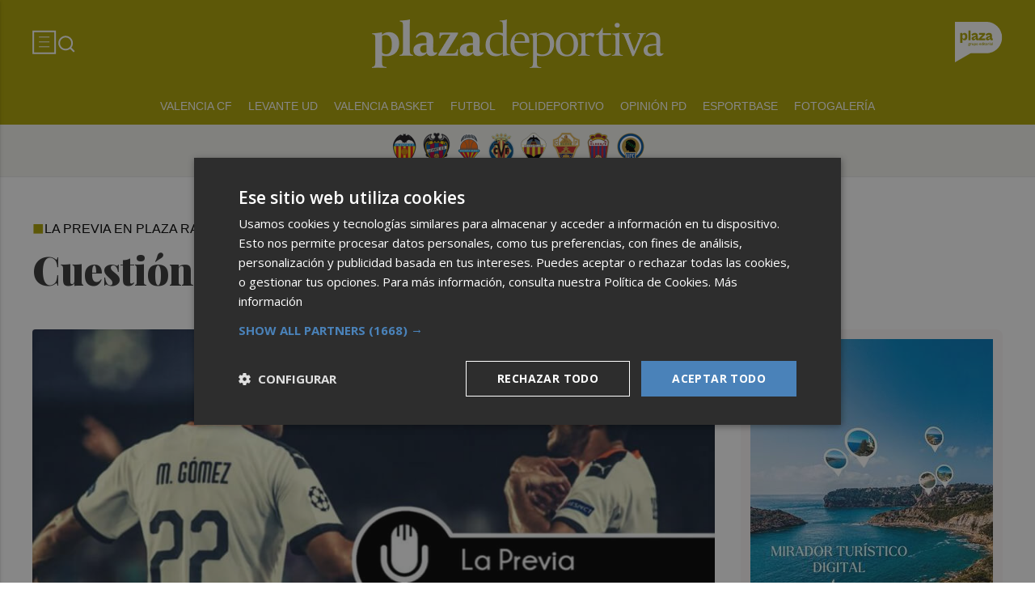

--- FILE ---
content_type: text/html; charset=UTF-8
request_url: https://plazadeportiva.valenciaplaza.com/cuestion-de-prioridades
body_size: 32026
content:
<!DOCTYPE html>
<html lang="es">

<head>
	<!-- METAS 1 -->
	<meta http-equiv="Content-Type" content="text/html; charset=utf-8">
			<meta name="robots" content="index, follow, max-image-preview:large" />
		<meta name="viewport" content="width=device-width, initial-scale=1.0" />
	<meta http-equiv="Cache-Control" content="no-cache, no-store, must-revalidate">
	<meta http-equiv="Pragma" content="no-cache">
	<meta http-equiv="Expires" content="0">

	<!-- // METAS 1 -->
		<title>Cuestión de prioridades |
			Plaza Deportiva	</title>

	<!-- Favicons -->
	<!-- favicons -->
	<!-- Favicon básico en formato .ico -->
	<link rel="icon" href="/web/assets_new/img/plazadeportiva.valenciaplaza.com/favicons/favicon.ico" sizes="any">

	<!-- Favicon de alta resolución en PNG -->
	<link rel="icon" href="/web/assets_new/img/plazadeportiva.valenciaplaza.com/favicons/favicon-32x32.png"
		sizes="32x32" type="image/png">
	<link rel="icon" href="/web/assets_new/img/plazadeportiva.valenciaplaza.com/favicons/favicon-192x192.png"
		sizes="192x192" type="image/png">

	<!-- Apple Touch Icon (para dispositivos iOS) -->
	<link rel="apple-touch-icon"
		href="/web/assets_new/img/plazadeportiva.valenciaplaza.com/favicons/apple-touch-icon.png" sizes="180x180">

	<!-- Android Icons (para la mayoría de dispositivos Android y Chrome) -->
	<link rel="icon" href="/web/assets_new/img/plazadeportiva.valenciaplaza.com/favicons/android-chrome-192x192.png"
		sizes="192x192" type="image/png">
	<link rel="icon" href="/web/assets_new/img/plazadeportiva.valenciaplaza.com/favicons/android-chrome-512x512.png"
		sizes="512x512" type="image/png">

	<!-- Windows Tiles Icon (para dispositivos con Windows) -->
	<meta name="msapplication-square150x150logo"
		content="/web/assets_new/img/plazadeportiva.valenciaplaza.com/favicons/mstile-150x150.png">

	<!-- Safari Pinned Tab Icon (Safari monocromático) -->
	<link rel="mask-icon" href="/web/assets_new/img/plazadeportiva.valenciaplaza.com/favicons/safari-pinned-tab.svg"
		color="#5bbad5">


	<link rel="manifest" href="/plazadeportiva.valenciaplaza.com.webmanifest?2026013000">
	<meta name="msapplication-TileColor" content="#da532c">
	<meta name="theme-color" content="#ffffff">
	<meta name="apple-mobile-web-app-capable" content="no">
	<meta name="application-name" content="Plaza Deportiva" />
		<!-- // Favicons -->


	<!-- CSS + FONTS -->
	<link href="https://fonts.googleapis.com/icon?family=Material+Icons" rel="stylesheet">
	<link href="/web/assets_new/dist/style.css?20260130005054" type="text/css" rel="stylesheet" />
	<link href="/web/assets_new/dist/edicionesplaza.css?20260130005054" type="text/css"
		rel="stylesheet" />

	<link rel="preconnect" href="https://fonts.googleapis.com">
	<link rel="preconnect" href="https://fonts.gstatic.com" crossorigin>
	<!-- Roboto serif -->
	<link
		href="https://fonts.googleapis.com/css2?family=DM+Serif+Text:ital@0;1&family=Roboto+Serif:ital,opsz,wght@0,8..144,100..900;1,8..144,100..900&display=swap"
		rel="stylesheet">
	<!-- Asap San serif -->
	<link href="https://fonts.googleapis.com/css2?family=Asap:ital,wght@0,100..900;1,100..900&display=swap"
		rel="stylesheet">
	<!-- Montserrat -->
	<link href="https://fonts.googleapis.com/css2?family=Montserrat:ital,wght@0,100..900;1,100..900&display=swap"
		rel="stylesheet">
	<!-- Open Sans -->
	<link href="https://fonts.googleapis.com/css2?family=Open+Sans:ital,wght@0,300..800;1,300..800&display=swap"
		rel="stylesheet">
	<link
		href="https://fonts.googleapis.com/css2?family=DM+Sans:ital,opsz,wght@0,9..40,100..1000;1,9..40,100..1000&family=Playfair+Display:ital,wght@0,400..900;1,400..900&display=swap"
		rel="stylesheet">
	<link href="https://fonts.cdnfonts.com/css/cabinet-grotesk" rel="stylesheet">
	<!-- // CSS + FONTS -->

	
	<!-- MICRODATA : SCHEMA -->
	<script type="application/ld+json">
		{
			"@context": "http://schema.org",
			"@type": "Organization",
			"url": "https://plazadeportiva.valenciaplaza.com",
			"logo": "/web/assets/img/favicons/icon-plazadeportiva.valenciaplaza.com.png"
		}
	</script>

	<script type="application/ld+json">
		{
			"@context": "https://schema.org",
			"@type": "WebSite",
			"url": "https://plazadeportiva.valenciaplaza.com",
			"potentialAction": {
				"@type": "SearchAction",
				"target": {
					"@type": "EntryPoint",
					"urlTemplate": "https://plazadeportiva.valenciaplaza.com/?s={search_term_string}"
				},
				"query-input": "required name=search_term_string"
			}
		}
	</script>

	<!-- // MICRODATA : SCHEMA -->


	<!-- METAS -->
			<link rel="canonical" href="https://plazadeportiva.valenciaplaza.com/plazadeportiva/cuestion-de-prioridades" />
		<link rel="alternate" type="application/rss+xml"
			title="RSS de Noticias de plazadeportiva en Plaza Deportiva"
			href="https://plazadeportiva.valenciaplaza.com/noticias/rss/plazadeportiva/" />
		<meta property="og:type" content="article">
		<meta property="og:url" content="https://plazadeportiva.valenciaplaza.com/plazadeportiva/cuestion-de-prioridades">
		<meta property="og:title" content="Cuestión de prioridades">
		<meta property="og:description" content="">
		<meta property="og:image" content="https://d31u1w5651ly23.cloudfront.net/articulos/articulos-713935.jpg">
		<meta property="og:image:width" content="1200" />
		<meta property="og:image:height" content="675" />
		<meta property="og:image:url" content="https://d31u1w5651ly23.cloudfront.net/articulos/articulos-713935.jpg">
		<meta property="og:locale" content="es_ES" />
		<meta property="og:site_name" content="Plaza Deportiva" />
		<meta property="og:updated_time" content="2019-10-03 17:28:49" />
		<meta property="og:image:secure_url" content="https://d31u1w5651ly23.cloudfront.net/articulos/articulos-713935.jpg" />
		<meta property="og:image:alt" content="Cuestión de prioridades" />
		<meta property="og:image:type" content="image/jpeg" />
		<meta property="og:video" content="">
		<meta property="og:video:url" content="">
		<meta name="medium" content="news" />
		<meta name="description" content="" />
		<link rel="image_src" href="https://d31u1w5651ly23.cloudfront.net/articulos/articulos-713935.jpg" />
				<meta name="twitter:card" content="summary_large_image">
		<meta name="twitter:site" content="@">
		<meta name="twitter:creator" content="@">
		<meta name="twitter:title" content="Cuestión de prioridades">
		<meta name="twitter:description" content="">
		<meta name="twitter:image:src" content="https://d31u1w5651ly23.cloudfront.net/articulos/articulos-713935.jpg">
		<meta name="twitter:image" content="https://d31u1w5651ly23.cloudfront.net/articulos/articulos-713935.jpg" />
		<meta name="twitter:label1" content="Written by" />
		<meta name="twitter:data1" content="Mario Lupión" />
		<meta name="twitter:label2" content="Time to read" />
		<meta name="twitter:data2" content="4 minutes" />

		<script type="application/ld+json">
				{
					"@context": "http://schema.org",
					"@type": "Article",
					"headline": "Cuestión de prioridades",
					"image": {
						"@type": "ImageObject",
						"url": "https://d31u1w5651ly23.cloudfront.net/articulos/articulos-713935.jpg",
						"width": 800,
						"height": 600
					},
					"mainEntityOfPage": {
						"@type": "WebPage",
						"@id": "https://plazadeportiva.valenciaplaza.com/plazadeportiva/cuestion-de-prioridades"
					},
					"description": "",
					"datePublished": "2019-10-03 17:28:49",
					"dateModified": "2019-10-05 08:18:58",
					"author": {
						"@type": "Person",
						"name": "Plaza Deportiva"
					},
					"publisher": {
						"@type": "Organization",
						"name": "Plaza Deportiva",
						"logo": {
							"@type": "ImageObject",
							"url": "/web/assets/img/favicons/icon-plazadeportiva.valenciaplaza.com.png",
							"width": 112,
							"height": 112
						}
					}
				}
			</script>
			<!-- // METAS -->

	<!-- JS : JQUERY -->
	<script type="text/javascript" src="https://code.jquery.com/jquery-2.1.1.min.js"></script>
	<!-- // JS : JQUERY -->

	
	<style>.MODULO_HORIZ_1 .sec-wrap article .wrap-both .wrap-media {flex: 1 0 calc(25% - 32px);margin-right: 0;max-width: calc(25% - 32px);}@media(max-width:991px) {/*.MODULO_HORIZ_1*/.MODULO_HORIZ_1 .sec-wrap article .wrap-both .wrap-media {max-width: 100%;}/*.MODULO_HORIZ_1*/}

.corporative-pages .wrap-precontent p {
  font-size: 22px;
}

.pag-contacto-footer {
    display: flex; flex-wrap: nowrap;width: 100%;
    justify-content: space-between;
    border-bottom:6px solid var(--primary);align-items:center;
    gap: 24px;
    padding: 48px 16px;
    border-top-left-radius: 5px;
    border-top-right-radius: 5px;
background: #f8f8f8;
}
.pag-contacto-footer .logo{
   width: 33%;
   display: flex;
   align-items:center;
   justify-content: center;
}
.pag-contacto-footer .logo img{
    width: 100%;
    height: auto;
    max-width: 247px;
}.pag-contacto-footer .direccion a{
    font-family: var(--font-1);
    font-weight: 900;
    font-size: 16px;
    text-decoration: none;
    color:#1C1C1C;
    width: 33%;
}
.pag-contacto-footer .box_.box_3{
    position: relative;
    min-height: 1px;
    width: 33%;
    display: flex;
    justify-content:center;
    align-items:center
}
.pag-contacto-footer .box_.box_3 img{
    position: absolute;
    right: 0;
    top: 0;
    width: 274px;height: 140px;opacity: 0.3;}
    .pag-contacto-footer .box_.box_3 a{
        background:var(--color-6) !important;
        color:white;
        max-width: 196px;height: fit-content;
        width: 100%;
    }
    @media(max-width:992px){
        .pag-contacto-footer {
    display: flex; flex-wrap: wrap;width: 100%;
    justify-content: center;
    border-bottom:6px solid var(--primary);align-items:center;
    padding-bottom: 1rem;
    gap: 1rem;
}
.pag-contacto-footer div{
    width:100% !important;
    display: flex;
    justify-content:center
}.pag-contacto-footer .direccion a{
    width: 100%;
    text-align: center;
}
    }
</style>

<style>
.destacado-gris .MODULO_1_1_4 .wrap-otros .pie-noticia .contenedor-redactor span a,
.destacado-gris .MODULO_1_1_4 .wrap-otros .pie-noticia .contenedor-comentarios span {color: var(--gray-1)!important;}
.destacado-gris .MODULO_1_1_4 .first-wrap .wrap-otros .pie-noticia .contenedor-redactor span a,
.destacado-gris .MODULO_1_1_4 .first-wrap .wrap-otros .pie-noticia .contenedor-comentarios span {color: var(--neutral-white)!important;}
</style>

<style>
.wrap-FICHA-ARTICULO.ARTICULO_SIN_PUB .container-mega{
  display: none!important;
}
</style>

<!-- Google Tag Manager -->
<script>(function(w,d,s,l,i){w[l]=w[l]||[];w[l].push({'gtm.start':
            new Date().getTime(),event:'gtm.js'});var f=d.getElementsByTagName(s)[0],
        j=d.createElement(s),dl=l!='dataLayer'?'&l='+l:'';j.async=true;j.src=
        'https://www.googletagmanager.com/gtm.js?id='+i+dl;f.parentNode.insertBefore(j,f);
    })(window,document,'script','dataLayer','GTM-M7JLFMX');</script>
<!-- End Google Tag Manager -->

<!-- Google tag (gtag.js) -->
<script async src="https://www.googletagmanager.com/gtag/js?id=G-2KWQX36KC4"></script>
<script>
  window.dataLayer = window.dataLayer || [];
  function gtag(){dataLayer.push(arguments);}
  gtag('js', new Date());

  gtag('config', 'G-2KWQX36KC4');
</script>
<!-- End Google tag (gtag.js) -->

<!-- Facebook Pixel Code -->
<script>
    !function(f,b,e,v,n,t,s)
    {if(f.fbq)return;n=f.fbq=function(){n.callMethod?
            n.callMethod.apply(n,arguments):n.queue.push(arguments)};
        if(!f._fbq)f._fbq=n;n.push=n;n.loaded=!0;n.version='2.0';
        n.queue=[];t=b.createElement(e);t.async=!0;
        t.src=v;s=b.getElementsByTagName(e)[0];
        s.parentNode.insertBefore(t,s)}(window, document,'script',
            'https://connect.facebook.net/en_US/fbevents.js');
    fbq('init', '442703999710590');
    fbq('track', 'PageView');
</script>
<noscript><img height="1" width="1" style="display:none" src="https://www.facebook.com/tr?id=442703999710590&ev=PageView&noscript=1" /></noscript>
<!-- End Facebook Pixel Code -->

<!-- ONE SIGNAL -->
<script src="https://cdn.onesignal.com/sdks/web/v16/OneSignalSDK.page.js" defer></script>
<script>
  window.OneSignalDeferred = window.OneSignalDeferred || [];
  OneSignalDeferred.push(async function(OneSignal) {
    await OneSignal.init({
      appId: "e0d38dd8-287e-473e-8783-a3808808dcbe",
    });
  });
</script>
<!-- END ONE SIGNAL -->

		<style>
		:root {
			--primary:
				#ACA200			;
			--secondary:
				#56531D			;
		}
	</style>

	<script>
		window.dataLayer = window.dataLayer || [];
		function gtag() { dataLayer.push(arguments); }
	</script>

</head>

<body itemscope itemtype="http://schema.org/WebPage" class="EDPLZA PLAZADEPORTIVA">

	<!-- Google Tag Manager (noscript) -->
<noscript>
    <iframe src="https://www.googletagmanager.com/ns.html?id=GTM-M7JLFMX" height="0" width="0"
            style="display:none;visibility:hidden"></iframe>
</noscript>
<!-- End Google Tag Manager (noscript) -->

<!-- Marfeel -->

<script type="text/javascript">
!function(){"use strict";function e(e){var t=!(arguments.length>1&&void 0!==arguments[1])||arguments[1],c=document.createElement("script");c.src=e,t?c.type="module":(c.async=!0,c.type="text/javascript",c.setAttribute("nomodule",""));var n=document.getElementsByTagName("script")[0];n.parentNode.insertBefore(c,n)}!function(t,c){!function(t,c,n){var a,o,r;n.accountId=c,null!==(a=t.marfeel)&&void 0!==a||(t.marfeel={}),null!==(o=(r=t.marfeel).cmd)&&void 0!==o||(r.cmd=[]),t.marfeel.config=n;var i="https://sdk.mrf.io/statics";e("".concat(i,"/marfeel-sdk.js?id=").concat(c),!0),e("".concat(i,"/marfeel-sdk.es5.js?id=").concat(c),!1)}(t,c,arguments.length>2&&void 0!==arguments[2]?arguments[2]:{})}(window,3198,{} /* Config */)}();
</script>

<!-- End Marfeel -->	<section id="site-adv-side-banners" class="ad-wrapper-side">
			</section>
	
	<div class="BN BN-MEGATOP">
			</div>

	<!-- Wrap HEADER -->
	<div class="wrap-HEADER pin-top">

		<!-- destacados start -->
							<!-- destacados end -->

		<!-- CORPORATIVO -->
		<div class="wrap-TRIPLE wrap-CORP">
			<div class="container">
				<!-- Left -->
				<div class="CORP-left">
					<a class="button-collapse" href="#" data-activates="slide-out">
						<svg id="Layer_1" data-name="Layer 1" width="30" height="30" viewBox="0 0 30 30" fill="none"
							xmlns="http://www.w3.org/2000/svg">
							<rect x="1.14307" y="1.79688" width="27" height="27" stroke="#FFFFFF" stroke-width="2" />
							<line x1="8.14307" y1="8.79688" x2="21.1431" y2="8.79688" stroke="#FFFFFF" />
							<line x1="8.14307" y1="14.7969" x2="21.1431" y2="14.7969" stroke="#FFFFFF" />
							<line x1="8.14307" y1="20.7969" x2="21.1431" y2="20.7969" stroke="#FFFFFF" />
						</svg>
					</a>
					<a class="cd-search-trigger" href="#cd-search">
						<svg id="Layer_1" data-name="Layer 1" width="25" height="25" viewBox="0 0 25 25" fill="none"
							xmlns="http://www.w3.org/2000/svg">
							<path
								d="M18.1741 16.9139L22.4571 21.1959L21.0421 22.6109L16.7601 18.3279C15.1668 19.6051 13.1851 20.2998 11.1431 20.2969C6.17507 20.2969 2.14307 16.2649 2.14307 11.2969C2.14307 6.32888 6.17507 2.29688 11.1431 2.29688C16.1111 2.29688 20.1431 6.32888 20.1431 11.2969C20.146 13.3389 19.4513 15.3206 18.1741 16.9139ZM16.1681 16.1719C17.4369 14.8666 18.1456 13.1172 18.1431 11.2969C18.1431 7.42987 15.0101 4.29688 11.1431 4.29688C7.27607 4.29688 4.14307 7.42987 4.14307 11.2969C4.14307 15.1639 7.27607 18.2969 11.1431 18.2969C12.9634 18.2994 14.7128 17.5907 16.0181 16.3219L16.1681 16.1719Z"
								fill="#FFFFFF" />
						</svg>
					</a>
				</div>
				<!-- // Left -->

				<!-- Center -->
				<div class="CORP-center">
					<h1><a class="wrap-logo "
							title="Cuestión de prioridades &middot; plazadeportiva &middot; Plaza Deportiva" href="//plazadeportiva.valenciaplaza.com/ " style="background-image: url(/web/assets_new/img/plazadeportiva.valenciaplaza.com/logos/logo-plazadeportiva.valenciaplaza.com-blanco.png?v=1769730654);"></a></h1>
				</div>
				<!-- Center -->

				<!-- Right -->
				<div id="contenedor-login-header" class="CORP-right">

					<!-- dropdown grupo plaza menu de navegacion con enlaces a los periódicos -->
					<a id="btn-enlaces-periodicos" class="modal-trigger" style="margin-left:auto;"
						href="#modal-enlaces-periodicos"><img src="/web/assets_new/img/decor/btn-grupoplaza-blanco.svg"
							alt="Grupo PLaza"></a>
					<!-- dropdown grupo plaza menu de navegacion con enlaces a los periódicos -->

				</div>
				<!-- // Right -->
			</div>
		</div>
		<!-- // CORPORATIVO -->

		<!-- NAVEGACION - NAV -->
		<div class="wrap-TRIPLE wrap-NAV">
			<!-- Bottom -->
			<div class="NAV-Bottom">
				<div class="container">
					<nav>
						<ul>
							<li><a href="/valenciacf/">Valencia CF</a></li><li><a href="/levanteud/">Levante UD</a></li><li><a href="/baloncesto/">Valencia Basket</a></li><li><a href="/futbol/">Futbol</a></li><li><a href="/polideportivo/">Polideportivo</a></li><li><a href="/opinion125/">Opinión PD</a></li><li><a href="https://esportbase.valenciaplaza.com/">Esportbase</a></li><li><a href="/fotogalerias/">Fotogalería</a></li>
						</ul>
					</nav>
				</div>
			</div>
			<!-- // Bottom -->
			<!-- nav only plazadeportiva -->
							<div class="soccer-bar">
					<div class="soccer-bar--wrapper">
						
							<div class="soccer-club">
								<a class="soccer-club--item" href="https://plazadeportiva.valenciaplaza.com/valenciacf/"
									title="valenciacf">
									<img src="//d31u1w5651ly23.cloudfront.net/periodicos/periodico-32.png"
										class="soccer-club--item__img">
								</a>
							</div>

							
							<div class="soccer-club">
								<a class="soccer-club--item" href="https://plazadeportiva.valenciaplaza.com/levanteud/"
									title="levanteud">
									<img src="//d31u1w5651ly23.cloudfront.net/periodicos/periodico-30.png"
										class="soccer-club--item__img">
								</a>
							</div>

							
							<div class="soccer-club">
								<a class="soccer-club--item" href="https://plazadeportiva.valenciaplaza.com/baloncesto/"
									title="valenciabasket">
									<img src="//d31u1w5651ly23.cloudfront.net/periodicos/periodico-31.png"
										class="soccer-club--item__img">
								</a>
							</div>

							
							<div class="soccer-club">
								<a class="soccer-club--item" href="https://plazadeportiva.valenciaplaza.com/tag/villarreal-cf"
									title="villarrealcf">
									<img src="//d31u1w5651ly23.cloudfront.net/periodicos/periodico-34.png"
										class="soccer-club--item__img">
								</a>
							</div>

							
							<div class="soccer-club">
								<a class="soccer-club--item" href="https://castellonplaza.com/tag/cd-castellon"
									title="cdcastellon">
									<img src="//d31u1w5651ly23.cloudfront.net/periodicos/periodico-35.png"
										class="soccer-club--item__img">
								</a>
							</div>

							
							<div class="soccer-club">
								<a class="soccer-club--item" href="https://alicanteplaza.es/tag/elche-cf"
									title="elchecf">
									<img src="//d31u1w5651ly23.cloudfront.net/periodicos/periodico-36.png"
										class="soccer-club--item__img">
								</a>
							</div>

							
							<div class="soccer-club">
								<a class="soccer-club--item" href="https://alicanteplaza.es/tag/cd-eldense"
									title="cdeldense">
									<img src="//d31u1w5651ly23.cloudfront.net/periodicos/periodico-37.png"
										class="soccer-club--item__img">
								</a>
							</div>

							
							<div class="soccer-club">
								<a class="soccer-club--item" href="https://alicanteplaza.es/tag/hercules-cf"
									title="herculescf">
									<img src="//d31u1w5651ly23.cloudfront.net/periodicos/periodico-38.png"
										class="soccer-club--item__img">
								</a>
							</div>

							

					</div>
				</div>
						<!-- nav only plazadeportiva -->

			<div class="seguir-google">
																			</div>
		</div>
		<!-- // NAVEGACION - NAV -->

	</div>
	<!-- // Wrap HEADER -->

	<!------------------------------------------------------------------------------------------------------------------------------------------------------------>
	<!------------------------------------------------------------------------------------------------------------------------------------------------------------>
	<!------------------------------------------------------------------------------------------------------------------------------------------------------------>
	<!------------------------------------------------------------------------------------------------------------------------------------------------------------>


	<!-- MAIN -->
	<main class="cd-main-content">


<!-- SCRIPTS -->
<script src="https://content.jwplatform.com/libraries/rMdMtb6P.js"></script>
<script>
	jwplayer.key = "nzPkBt4miUXbeS/9sTWvdHPTtBNo0QfiLRD2fw==";
</script>
<!-- // SCRIPTS -->
<article itemscope itemtype="http://schema.org/NewsArticle" class="ficha-articulo">

	<!-- METAS -->
	<meta itemprop="mainEntityOfPage"
		content="https://plazadeportiva.valenciaplaza.com/plazadeportiva/745236/cuestion-de-prioridades/">
	<span itemprop="publisher" itemscope="" itemtype="https://schema.org/Organization">
		<meta itemprop="url" content="https://plazadeportiva.valenciaplaza.com" />
		<meta itemprop="name" content="Plaza Deportiva" />
		<span itemprop="logo" itemscope itemtype="https://schema.org/ImageObject">
			<meta itemprop="url"
				content="https://plazadeportiva.valenciaplaza.com/web/assets_new/img//apple-touch-icon-152x152.png" />
			<meta itemprop="width" content="152" />
			<meta itemprop="height" content="152" />
		</span>
	</span>
	<!-- // METAS -->

	<div
		class="wrap-FICHA-ARTICULO wrap-FICHA-ARTICULO ">

		<div class="container">

			<div class="row">
				<div class="col s12">
					<div class="wrap-FULL">
						<div class='container-mega'></div>						<!-- wrap-tit -->
						<div class="wrap-tit">
																																																																<h2 class="cate" itemprop="contentLocation"><a
										href="//plazadeportiva.valenciaplaza.com/plazadeportiva">plazadeportiva</a>
								</h2>
								
															<div class="span-antetitulo">
									<span>LA PREVIA EN PLAZA RADIO</span>
								</div>
														<h1 itemprop="headline">Cuestión de prioridades</h1>
														<meta itemprop="datePublished" content="2019-10-03 17:28:49.000000 CEST">
														<meta itemprop="dateModified" content="2019-10-05 08:18:58.000000 CEST">
														
							<!-- iframe podcast -->
														<!-- iframe podcast -->

						</div>
						<!-- // wrap-tit  -->

						
						<!-- media, autor & date if blog -->
													<!-- wrap-media -->

<div class="wrap-media ">

  <figure itemprop="image" itemscope itemtype="https://schema.org/ImageObject">
        <div class="img-wrap">
      <img onerror="this.onerror=null; this.src='/web/assets/img/sin-imagen.jpg';" src="//d31u1w5651ly23.cloudfront.net/articulos/articulos-713935.jpg" alt=" - " title=" - " itemprop="url" />
    </div>
    
  </figure>


</div>
<!-- // wrap-media -->												<!-- media, autor & date if blog -->

						<!-- CONTENIDO ARTICULO -->
						<!-- COLUMNA-DER -->
						<div class="COLUMNA-DER">


														<div id="roba_desktop_1">
									<div id="BN-1ohAtp9PJ4HUiBJo74vZ"></div>
	<script>
		let banners_1ohAtp9PJ4HUiBJo74vZ = ["<!-- BN -->\n<!-- \/\/BN ID 8209|articulo|wrapper|roba2x| Numero:1 -->\n<div class=BN>\n<a href='\/web\/assets\/contenedores\/banners\/banner_control_de_clicks.php?id=8209' target='_blank'><img src='\/\/d31u1w5651ly23.cloudfront.net\/media\/media-8209.gif' width='' height='' alt=''><\/a>\n<\/div>\n<!-- \/\/BN ID 8209|articulo|wrapper|roba2x|  Numero:1 -->\n<!-- \/\/BN -->\n","<!-- BN -->\n<!-- \/\/BN ID 6644|articulo|wrapper|roba2x| Numero:1 -->\n<div class=BN>\n<a href='\/web\/assets\/contenedores\/banners\/banner_control_de_clicks.php?id=6644' target='_blank'><img src='\/\/d31u1w5651ly23.cloudfront.net\/media\/media-6644.gif' width='' height='' alt=''><\/a>\n<\/div>\n<!-- \/\/BN ID 6644|articulo|wrapper|roba2x|  Numero:1 -->\n<!-- \/\/BN -->\n","<!-- BN -->\n<!-- \/\/BN ID 8103|articulo|wrapper|roba2x| Numero:1 -->\n<div class=BN>\n<a href='\/web\/assets\/contenedores\/banners\/banner_control_de_clicks.php?id=8103' target='_blank'><img src='\/\/d31u1w5651ly23.cloudfront.net\/media\/media-8103.jpg' width='' height='' alt=''><\/a>\n<\/div>\n<!-- \/\/BN ID 8103|articulo|wrapper|roba2x|  Numero:1 -->\n<!-- \/\/BN -->\n","<!-- BN -->\n<!-- \/\/BN ID 8160|articulo|wrapper|roba2x| Numero:1 -->\n<div class=BN>\n<a href='\/web\/assets\/contenedores\/banners\/banner_control_de_clicks.php?id=8160' target='_blank'><img src='\/\/d31u1w5651ly23.cloudfront.net\/media\/media-8160.gif' width='' height='' alt=''><\/a>\n<\/div>\n<!-- \/\/BN ID 8160|articulo|wrapper|roba2x|  Numero:1 -->\n<!-- \/\/BN -->\n","<!-- BN -->\n<!-- \/\/BN ID 8156|articulo|wrapper|roba2x| Numero:1 -->\n<div class=BN>\n<a href='\/web\/assets\/contenedores\/banners\/banner_control_de_clicks.php?id=8156' target='_blank'><img src='\/\/d31u1w5651ly23.cloudfront.net\/media\/media-8156.jpg' width='' height='' alt=''><\/a>\n<\/div>\n<!-- \/\/BN ID 8156|articulo|wrapper|roba2x|  Numero:1 -->\n<!-- \/\/BN -->\n","<!-- BN -->\n<!-- \/\/BN ID 8223|articulo|wrapper|roba2x| Numero:1 -->\n<div class=BN>\n<a href='\/web\/assets\/contenedores\/banners\/banner_control_de_clicks.php?id=8223' target='_blank'><img src='\/\/d31u1w5651ly23.cloudfront.net\/media\/media-8223.jpg' width='' height='' alt=''><\/a>\n<\/div>\n<!-- \/\/BN ID 8223|articulo|wrapper|roba2x|  Numero:1 -->\n<!-- \/\/BN -->\n"];
					let banners_analytics_1ohAtp9PJ4HUiBJo74vZ = [{"banner_id":8209,"banner_name":"300X600_VP_PASCUALMARTI-FOLLETO-ENERO_SEC+ART_20-A-30ENE26","banner_position":"roba2x_1","banner_edicion":"Plaza Deportiva","banner_portada":"plazadeportiva","banner_articulo":745236,"banner_url":"https:\/\/plazadeportiva.valenciaplaza.com\/plazadeportiva\/cuestion-de-prioridades"},{"banner_id":6644,"banner_name":"300X600_VP_IMED-BALANCE_FULL-NOPOR_6AGO-A-31DIC25","banner_position":"roba2x_1","banner_edicion":"Plaza Deportiva","banner_portada":"plazadeportiva","banner_articulo":745236,"banner_url":"https:\/\/plazadeportiva.valenciaplaza.com\/plazadeportiva\/cuestion-de-prioridades"},{"banner_id":8103,"banner_name":"300X600_VP+AP_CONSUM-SOSTENBILIDAD-ENERO_SECS+ART-MULTI_16ENE26","banner_position":"roba2x_1","banner_edicion":"Plaza Deportiva","banner_portada":"plazadeportiva","banner_articulo":745236,"banner_url":"https:\/\/plazadeportiva.valenciaplaza.com\/plazadeportiva\/cuestion-de-prioridades"},{"banner_id":8160,"banner_name":"300X600_VP+AP+CP_AYTOBENIDORM-FITUR_SECS+ART-MULTI_21ENE-A-4FEB26","banner_position":"roba2x_1","banner_edicion":"Plaza Deportiva","banner_portada":"plazadeportiva","banner_articulo":745236,"banner_url":"https:\/\/plazadeportiva.valenciaplaza.com\/plazadeportiva\/cuestion-de-prioridades"},{"banner_id":8156,"banner_name":"300X600_VP+AP+CP_AYTOXABIA-FITUR_SECS+ART-MULTI_21ENE-A-6FEB26","banner_position":"roba2x_1","banner_edicion":"Plaza Deportiva","banner_portada":"plazadeportiva","banner_articulo":745236,"banner_url":"https:\/\/plazadeportiva.valenciaplaza.com\/plazadeportiva\/cuestion-de-prioridades"},{"banner_id":8223,"banner_name":"300X600_VP+AP+CP_PORTHOTELS-FITUR_SECS+ART-MULTI_21ENE-A-4FEB26","banner_position":"roba2x_1","banner_edicion":"Plaza Deportiva","banner_portada":"plazadeportiva","banner_articulo":745236,"banner_url":"https:\/\/plazadeportiva.valenciaplaza.com\/plazadeportiva\/cuestion-de-prioridades"}];
			let banners_ids_1ohAtp9PJ4HUiBJo74vZ = [8209,6644,8103,8160,8156,8223];
		
		if (banners_1ohAtp9PJ4HUiBJo74vZ.length > 0) {
			let randomIndex_1ohAtp9PJ4HUiBJo74vZ = Math.floor(Math.random() * banners_1ohAtp9PJ4HUiBJo74vZ.length);
			let bannerContainer_1ohAtp9PJ4HUiBJo74vZ = document.getElementById("BN-1ohAtp9PJ4HUiBJo74vZ");

			if (bannerContainer_1ohAtp9PJ4HUiBJo74vZ) {
				// Insertar el banner seleccionado

									//console.log("Banner 1ohAtp9PJ4HUiBJo74vZ: " + randomIndex_1ohAtp9PJ4HUiBJo74vZ);
					let datalayer_array = banners_analytics_1ohAtp9PJ4HUiBJo74vZ[randomIndex_1ohAtp9PJ4HUiBJo74vZ];
					let id_banner_cargado = banners_ids_1ohAtp9PJ4HUiBJo74vZ[randomIndex_1ohAtp9PJ4HUiBJo74vZ];
					bannerContainer_1ohAtp9PJ4HUiBJo74vZ.innerHTML = banners_1ohAtp9PJ4HUiBJo74vZ[randomIndex_1ohAtp9PJ4HUiBJo74vZ];
				
				// Extraer y ejecutar scripts manualmente
				let scripts = bannerContainer_1ohAtp9PJ4HUiBJo74vZ.querySelectorAll("script");
				let hasDCM = false;

				// Función para cargar scripts dinámicamente
				const loadScripts = () => {
					return new Promise((resolve, reject) => {
						let loadedScripts = 0;
						let totalScripts = scripts.length;

						if (totalScripts === 0) {
							resolve(); // Si no hay scripts, resolver inmediatamente
							return;
						}

						scripts.forEach(script => {
							if (script.src && script.src.includes("googletagservices.com/dcm/dcmads.js")) {
								// Cargar el script de DCM en un iframe para evitar document.write
								const iframe = document.createElement('iframe');
								iframe.style.display = 'none'; // Oculta el iframe
								document.body.appendChild(iframe);

								const iframeDoc = iframe.contentDocument || iframe.contentWindow.document;
								iframeDoc.open();
								iframeDoc.write(`
								<script src="${script.src}"><\/script>
							`);
								iframeDoc.close();

								// Verificar si DCM se ha cargado correctamente
								const checkDCM = () => {
									if (typeof window.dcmads !== "undefined" && typeof window.dcmads.refresh === "function") {
										hasDCM = true;
										resolve();
									} else {
										setTimeout(checkDCM, 100); // Reintentar después de 100ms
									}
								};
								checkDCM();
							} else if (script.src) {
								// Cargar otros scripts de manera asíncrona
								const newScript = document.createElement("script");
								newScript.src = script.src;
								newScript.async = true;
								newScript.onload = () => {
									loadedScripts++;
									if (loadedScripts === totalScripts) {
										resolve();
									}
								};
								newScript.onerror = () => {
									console.error("Error loading script:", script.src);
									reject();
								};
								document.body.appendChild(newScript);
							} else {
								// Ejecutar scripts inline
								const newScript = document.createElement("script");
								newScript.textContent = script.innerHTML;
								document.body.appendChild(newScript);
								loadedScripts++;
								if (loadedScripts === totalScripts) {
									resolve();
								}
							}
						});
					});
				};

				// Cargar scripts y notificar a GTM
				loadScripts()
					.then(() => {
													// Notificar a GTM que el banner se ha cargado
							if (typeof window.dataLayer !== "undefined" && Array.isArray(window.dataLayer)) {
								gtag('event', 'banner_view', datalayer_array);
								console.log("Evento 'banner_view' enviado a GA4:");
								console.log(datalayer_array);
							} else {
								console.warn("dataLayer no está definido. ¿Está cargado Google Tag Manager?");
							}

							document.addEventListener("DOMContentLoaded", function () {
								const divId = "BN-1ohAtp9PJ4HUiBJo74vZ";
								const container = document.getElementById(divId);

								if (container) {
									container.addEventListener("click", function (e) {
										const link = e.target.closest("a");
										if (link && container.contains(link)) {
											e.preventDefault(); // Evita la navegación inmediata

											// Lanza el evento de Google Analytics
											gtag('event', 'banner_click', datalayer_array);

											console.log("Evento 'banner_click' enviado a GA4:");
											console.log(datalayer_array);

											// Espera un momento antes de seguir al enlace, para asegurar el envío del evento
											setTimeout(() => {
												window.open(link.href);
											}, 200); // Puedes ajustar el retardo si es necesario
										}
									});
								}
							});
											})
					.catch(error => {
						console.error("Error loading scripts:", error);
					});
			} else {
				console.error("Banner container not found: BN-1ohAtp9PJ4HUiBJo74vZ");
			}
		} else {
			console.log("No banners available for token: 1ohAtp9PJ4HUiBJo74vZ");
		}
	</script>
								</div>
							<div id="roba_desktop_1">
									<div id="BN-KY26STYVPPyx0AbmGZDN"></div>
	<script>
		let banners_KY26STYVPPyx0AbmGZDN = ["<!-- BN -->\n<!-- \/\/BN ID 2917|articulo|wrapper|roba| Numero:1 -->\n<div class=BN>\n<ins class='dcmads' style='display:inline-block;width:300px;height:300px'\r\n    data-dcm-placement='N1757121.3807834DAN_ES_VALENCIAP\/B29965962.367104825'\r\n    data-dcm-rendering-mode='iframe'\r\n    data-dcm-https-only\r\n    data-dcm-api-frameworks='[APIFRAMEWORKS]'\r\n    data-dcm-omid-partner='[OMIDPARTNER]'\r\n    data-dcm-gdpr-applies='gdpr=${GDPR}'\r\n    data-dcm-gdpr-consent='gdpr_consent=${GDPR_CONSENT_755}'\r\n    data-dcm-addtl-consent='addtl_consent=${ADDTL_CONSENT}'\r\n    data-dcm-ltd='false'\r\n    data-dcm-resettable-device-id=''\r\n    data-dcm-app-id=''>\r\n  <script src='https:\/\/www.googletagservices.com\/dcm\/dcmads.js'><\/script>\r\n<\/ins>\n<\/div>\n<!-- \/\/BN ID 2917|articulo|wrapper|roba|  Numero:1 -->\n<!-- \/\/BN -->\n"];
					let banners_analytics_KY26STYVPPyx0AbmGZDN = [{"banner_id":2917,"banner_name":"300X300_VP_SANTANDER_FULLHOUSE_26FEB24-A-31DIC25","banner_position":"roba_1","banner_edicion":"Plaza Deportiva","banner_portada":"plazadeportiva","banner_articulo":745236,"banner_url":"https:\/\/plazadeportiva.valenciaplaza.com\/plazadeportiva\/cuestion-de-prioridades"}];
			let banners_ids_KY26STYVPPyx0AbmGZDN = [2917];
		
		if (banners_KY26STYVPPyx0AbmGZDN.length > 0) {
			let randomIndex_KY26STYVPPyx0AbmGZDN = Math.floor(Math.random() * banners_KY26STYVPPyx0AbmGZDN.length);
			let bannerContainer_KY26STYVPPyx0AbmGZDN = document.getElementById("BN-KY26STYVPPyx0AbmGZDN");

			if (bannerContainer_KY26STYVPPyx0AbmGZDN) {
				// Insertar el banner seleccionado

									//console.log("Banner KY26STYVPPyx0AbmGZDN: " + randomIndex_KY26STYVPPyx0AbmGZDN);
					let datalayer_array = banners_analytics_KY26STYVPPyx0AbmGZDN[randomIndex_KY26STYVPPyx0AbmGZDN];
					let id_banner_cargado = banners_ids_KY26STYVPPyx0AbmGZDN[randomIndex_KY26STYVPPyx0AbmGZDN];
					bannerContainer_KY26STYVPPyx0AbmGZDN.innerHTML = banners_KY26STYVPPyx0AbmGZDN[randomIndex_KY26STYVPPyx0AbmGZDN];
				
				// Extraer y ejecutar scripts manualmente
				let scripts = bannerContainer_KY26STYVPPyx0AbmGZDN.querySelectorAll("script");
				let hasDCM = false;

				// Función para cargar scripts dinámicamente
				const loadScripts = () => {
					return new Promise((resolve, reject) => {
						let loadedScripts = 0;
						let totalScripts = scripts.length;

						if (totalScripts === 0) {
							resolve(); // Si no hay scripts, resolver inmediatamente
							return;
						}

						scripts.forEach(script => {
							if (script.src && script.src.includes("googletagservices.com/dcm/dcmads.js")) {
								// Cargar el script de DCM en un iframe para evitar document.write
								const iframe = document.createElement('iframe');
								iframe.style.display = 'none'; // Oculta el iframe
								document.body.appendChild(iframe);

								const iframeDoc = iframe.contentDocument || iframe.contentWindow.document;
								iframeDoc.open();
								iframeDoc.write(`
								<script src="${script.src}"><\/script>
							`);
								iframeDoc.close();

								// Verificar si DCM se ha cargado correctamente
								const checkDCM = () => {
									if (typeof window.dcmads !== "undefined" && typeof window.dcmads.refresh === "function") {
										hasDCM = true;
										resolve();
									} else {
										setTimeout(checkDCM, 100); // Reintentar después de 100ms
									}
								};
								checkDCM();
							} else if (script.src) {
								// Cargar otros scripts de manera asíncrona
								const newScript = document.createElement("script");
								newScript.src = script.src;
								newScript.async = true;
								newScript.onload = () => {
									loadedScripts++;
									if (loadedScripts === totalScripts) {
										resolve();
									}
								};
								newScript.onerror = () => {
									console.error("Error loading script:", script.src);
									reject();
								};
								document.body.appendChild(newScript);
							} else {
								// Ejecutar scripts inline
								const newScript = document.createElement("script");
								newScript.textContent = script.innerHTML;
								document.body.appendChild(newScript);
								loadedScripts++;
								if (loadedScripts === totalScripts) {
									resolve();
								}
							}
						});
					});
				};

				// Cargar scripts y notificar a GTM
				loadScripts()
					.then(() => {
													// Notificar a GTM que el banner se ha cargado
							if (typeof window.dataLayer !== "undefined" && Array.isArray(window.dataLayer)) {
								gtag('event', 'banner_view', datalayer_array);
								console.log("Evento 'banner_view' enviado a GA4:");
								console.log(datalayer_array);
							} else {
								console.warn("dataLayer no está definido. ¿Está cargado Google Tag Manager?");
							}

							document.addEventListener("DOMContentLoaded", function () {
								const divId = "BN-KY26STYVPPyx0AbmGZDN";
								const container = document.getElementById(divId);

								if (container) {
									container.addEventListener("click", function (e) {
										const link = e.target.closest("a");
										if (link && container.contains(link)) {
											e.preventDefault(); // Evita la navegación inmediata

											// Lanza el evento de Google Analytics
											gtag('event', 'banner_click', datalayer_array);

											console.log("Evento 'banner_click' enviado a GA4:");
											console.log(datalayer_array);

											// Espera un momento antes de seguir al enlace, para asegurar el envío del evento
											setTimeout(() => {
												window.open(link.href);
											}, 200); // Puedes ajustar el retardo si es necesario
										}
									});
								}
							});
											})
					.catch(error => {
						console.error("Error loading scripts:", error);
					});
			} else {
				console.error("Banner container not found: BN-KY26STYVPPyx0AbmGZDN");
			}
		} else {
			console.log("No banners available for token: KY26STYVPPyx0AbmGZDN");
		}
	</script>
								</div>

							<div class="container">
								<div class="row">
									<div class="col s12 l12">
										<p class="lo-mas-leido-cabecero">
											<span>Últimas
													Noticias</span>
										</p>
										<ul class="ul-lo-mas-leido">
																							<li>
													<a href="/plazadeportiva/baloncesto/pedro-martinez-estoy-muy-orgulloso-de-nuestra-aficion">
														<div class="div-number first-number">
															<span>
																1															</span>
														</div>
														Pedro Martínez: "Estoy muy orgulloso de nuestra afición"													</a>
												</li>
																								<li>
													<a href="/plazadeportiva/levanteud/el-levante-corta-la-cesion-de-koyalipou-y-el-delantero-regresa-a-francia">
														<div class="div-number first-number">
															<span>
																2															</span>
														</div>
														El Levante corta la cesión de Koyalipou y el delantero regresa a Francia													</a>
												</li>
																								<li>
													<a href="/plazadeportiva/baloncesto/cerca-de-150-personas-piden-en-los-aledanos-del-roig-arena-expulsar-a-israel-de-los-torneos-europeos">
														<div class="div-number first-number">
															<span>
																3															</span>
														</div>
														Cerca de 150 personas piden en los aledaños del Roig Arena expulsar a Israel de los torneos europeos													</a>
												</li>
																								<li>
													<a href="/plazadeportiva/baloncesto/valencia-basket-doblega-a-maccabi-y-vuelve-a-mirar-hacia-arriba">
														<div class="div-number first-number">
															<span>
																4															</span>
														</div>
														Valencia Basket doblega a Maccabi y vuelve a mirar hacia arriba													</a>
												</li>
																								<li>
													<a href="/plazadeportiva/baloncesto/parte-medico-de-matt-costello">
														<div class="div-number first-number">
															<span>
																5															</span>
														</div>
														Costelló estará de baja varios partidos por molestias en su rodilla													</a>
												</li>
																						</ul>
									</div>
								</div>
							</div>

							<!-- suscribe wathsapp -->
							<div class="container">
								<div class="row">
									<div class="col s12 l12">

										<div class="module_box">
											<img class="float_image"
												src="/web/assets_new/img/decor/suscribe-whatsapp.png"
												alt="Suscríbe al canal de whatsapp">
											<div class="content__ mid_content">
												<p>Suscríbete al canal de Whatsapp</p>
												<p>Siempre al día de las últimas noticias</p>
											</div>
											<div class="content__ last_content">
												<a href="" target="_blank"
													class="btn_ btn_white_black">¡Quiero suscribirme!</a>
											</div>
										</div>

										<!-- MODULE ESPECIAL PARA CULTURPLAZA -->
										<div class="module_box module_box_culturplaza">
											<img class="float_image"
												src="/web/assets_new/img/decor/recibe-toda-la-actualidad.png"
												alt="Suscríbe nuestro newsletter">
											<div class="content__ mid_content">
												<p>Suscríbete nuestro newsletter</p>
												<p>Siempre al día de las últimas noticias</p>
											</div>
											<div class="content__ last_content">
												<button class="btn_ btn_white_black">¡Quiero suscribirme!</button>
											</div>
										</div>
										<!-- MODULE ESPECIAL PARA CULTURPLAZA -->

									</div>
								</div>
							</div>
							<!-- suscribe wathsapp -->

							<div id="roba_desktop_2">
									<div id="BN-X5DC7hCZom1lC5hWZvvJ"></div>
	<script>
		let banners_X5DC7hCZom1lC5hWZvvJ = ["<!-- BN -->\n<!-- \/\/BN ID 8182|articulo|wrapper|roba| Numero:2 -->\n<div class=BN>\n<a href='\/web\/assets\/contenedores\/banners\/banner_control_de_clicks.php?id=8182' target='_blank'><img src='\/\/d31u1w5651ly23.cloudfront.net\/media\/media-8182.jpg' width='' height='' alt=''><\/a>\n<\/div>\n<!-- \/\/BN ID 8182|articulo|wrapper|roba|  Numero:2 -->\n<!-- \/\/BN -->\n"];
					let banners_analytics_X5DC7hCZom1lC5hWZvvJ = [{"banner_id":8182,"banner_name":"300X300_VP+AP+CP_AYTOALBATERA-FITUR_ROS-MULTI_19ENE-A-2FEB26","banner_position":"roba_2","banner_edicion":"Plaza Deportiva","banner_portada":"plazadeportiva","banner_articulo":745236,"banner_url":"https:\/\/plazadeportiva.valenciaplaza.com\/plazadeportiva\/cuestion-de-prioridades"}];
			let banners_ids_X5DC7hCZom1lC5hWZvvJ = [8182];
		
		if (banners_X5DC7hCZom1lC5hWZvvJ.length > 0) {
			let randomIndex_X5DC7hCZom1lC5hWZvvJ = Math.floor(Math.random() * banners_X5DC7hCZom1lC5hWZvvJ.length);
			let bannerContainer_X5DC7hCZom1lC5hWZvvJ = document.getElementById("BN-X5DC7hCZom1lC5hWZvvJ");

			if (bannerContainer_X5DC7hCZom1lC5hWZvvJ) {
				// Insertar el banner seleccionado

									//console.log("Banner X5DC7hCZom1lC5hWZvvJ: " + randomIndex_X5DC7hCZom1lC5hWZvvJ);
					let datalayer_array = banners_analytics_X5DC7hCZom1lC5hWZvvJ[randomIndex_X5DC7hCZom1lC5hWZvvJ];
					let id_banner_cargado = banners_ids_X5DC7hCZom1lC5hWZvvJ[randomIndex_X5DC7hCZom1lC5hWZvvJ];
					bannerContainer_X5DC7hCZom1lC5hWZvvJ.innerHTML = banners_X5DC7hCZom1lC5hWZvvJ[randomIndex_X5DC7hCZom1lC5hWZvvJ];
				
				// Extraer y ejecutar scripts manualmente
				let scripts = bannerContainer_X5DC7hCZom1lC5hWZvvJ.querySelectorAll("script");
				let hasDCM = false;

				// Función para cargar scripts dinámicamente
				const loadScripts = () => {
					return new Promise((resolve, reject) => {
						let loadedScripts = 0;
						let totalScripts = scripts.length;

						if (totalScripts === 0) {
							resolve(); // Si no hay scripts, resolver inmediatamente
							return;
						}

						scripts.forEach(script => {
							if (script.src && script.src.includes("googletagservices.com/dcm/dcmads.js")) {
								// Cargar el script de DCM en un iframe para evitar document.write
								const iframe = document.createElement('iframe');
								iframe.style.display = 'none'; // Oculta el iframe
								document.body.appendChild(iframe);

								const iframeDoc = iframe.contentDocument || iframe.contentWindow.document;
								iframeDoc.open();
								iframeDoc.write(`
								<script src="${script.src}"><\/script>
							`);
								iframeDoc.close();

								// Verificar si DCM se ha cargado correctamente
								const checkDCM = () => {
									if (typeof window.dcmads !== "undefined" && typeof window.dcmads.refresh === "function") {
										hasDCM = true;
										resolve();
									} else {
										setTimeout(checkDCM, 100); // Reintentar después de 100ms
									}
								};
								checkDCM();
							} else if (script.src) {
								// Cargar otros scripts de manera asíncrona
								const newScript = document.createElement("script");
								newScript.src = script.src;
								newScript.async = true;
								newScript.onload = () => {
									loadedScripts++;
									if (loadedScripts === totalScripts) {
										resolve();
									}
								};
								newScript.onerror = () => {
									console.error("Error loading script:", script.src);
									reject();
								};
								document.body.appendChild(newScript);
							} else {
								// Ejecutar scripts inline
								const newScript = document.createElement("script");
								newScript.textContent = script.innerHTML;
								document.body.appendChild(newScript);
								loadedScripts++;
								if (loadedScripts === totalScripts) {
									resolve();
								}
							}
						});
					});
				};

				// Cargar scripts y notificar a GTM
				loadScripts()
					.then(() => {
													// Notificar a GTM que el banner se ha cargado
							if (typeof window.dataLayer !== "undefined" && Array.isArray(window.dataLayer)) {
								gtag('event', 'banner_view', datalayer_array);
								console.log("Evento 'banner_view' enviado a GA4:");
								console.log(datalayer_array);
							} else {
								console.warn("dataLayer no está definido. ¿Está cargado Google Tag Manager?");
							}

							document.addEventListener("DOMContentLoaded", function () {
								const divId = "BN-X5DC7hCZom1lC5hWZvvJ";
								const container = document.getElementById(divId);

								if (container) {
									container.addEventListener("click", function (e) {
										const link = e.target.closest("a");
										if (link && container.contains(link)) {
											e.preventDefault(); // Evita la navegación inmediata

											// Lanza el evento de Google Analytics
											gtag('event', 'banner_click', datalayer_array);

											console.log("Evento 'banner_click' enviado a GA4:");
											console.log(datalayer_array);

											// Espera un momento antes de seguir al enlace, para asegurar el envío del evento
											setTimeout(() => {
												window.open(link.href);
											}, 200); // Puedes ajustar el retardo si es necesario
										}
									});
								}
							});
											})
					.catch(error => {
						console.error("Error loading scripts:", error);
					});
			} else {
				console.error("Banner container not found: BN-X5DC7hCZom1lC5hWZvvJ");
			}
		} else {
			console.log("No banners available for token: X5DC7hCZom1lC5hWZvvJ");
		}
	</script>
								</div>

							<div id="roba_desktop_3">
									<div id="BN-2PNl8OPfFKyfUhutoQol"></div>
	<script>
		let banners_2PNl8OPfFKyfUhutoQol = ["<!-- BN -->\n<!-- \/\/BN ID 8271|articulo|wrapper|roba| Numero:3 -->\n<div class=BN>\n<a href='\/web\/assets\/contenedores\/banners\/banner_control_de_clicks.php?id=8271' target='_blank'><img src='\/\/d31u1w5651ly23.cloudfront.net\/media\/media-8271.gif' width='' height='' alt=''><\/a>\n<\/div>\n<!-- \/\/BN ID 8271|articulo|wrapper|roba|  Numero:3 -->\n<!-- \/\/BN -->\n","<!-- BN -->\n<!-- \/\/BN ID 8268|articulo|wrapper|roba| Numero:3 -->\n<div class=BN>\n<a href='\/web\/assets\/contenedores\/banners\/banner_control_de_clicks.php?id=8268' target='_blank'><img src='\/\/d31u1w5651ly23.cloudfront.net\/media\/media-8268.gif' width='' height='' alt=''><\/a>\n<\/div>\n<!-- \/\/BN ID 8268|articulo|wrapper|roba|  Numero:3 -->\n<!-- \/\/BN -->\n"];
					let banners_analytics_2PNl8OPfFKyfUhutoQol = [{"banner_id":8271,"banner_name":"300X300_VP_CASINOCIRSA-TANGO_SECS+ART_27ENE-A-14FEB26","banner_position":"roba_3","banner_edicion":"Plaza Deportiva","banner_portada":"plazadeportiva","banner_articulo":745236,"banner_url":"https:\/\/plazadeportiva.valenciaplaza.com\/plazadeportiva\/cuestion-de-prioridades"},{"banner_id":8268,"banner_name":"300X300_VP_CASINOCIRSA-SAN-VALENTIN_SECS+ART_27ENE-A-13FEB26","banner_position":"roba_3","banner_edicion":"Plaza Deportiva","banner_portada":"plazadeportiva","banner_articulo":745236,"banner_url":"https:\/\/plazadeportiva.valenciaplaza.com\/plazadeportiva\/cuestion-de-prioridades"}];
			let banners_ids_2PNl8OPfFKyfUhutoQol = [8271,8268];
		
		if (banners_2PNl8OPfFKyfUhutoQol.length > 0) {
			let randomIndex_2PNl8OPfFKyfUhutoQol = Math.floor(Math.random() * banners_2PNl8OPfFKyfUhutoQol.length);
			let bannerContainer_2PNl8OPfFKyfUhutoQol = document.getElementById("BN-2PNl8OPfFKyfUhutoQol");

			if (bannerContainer_2PNl8OPfFKyfUhutoQol) {
				// Insertar el banner seleccionado

									//console.log("Banner 2PNl8OPfFKyfUhutoQol: " + randomIndex_2PNl8OPfFKyfUhutoQol);
					let datalayer_array = banners_analytics_2PNl8OPfFKyfUhutoQol[randomIndex_2PNl8OPfFKyfUhutoQol];
					let id_banner_cargado = banners_ids_2PNl8OPfFKyfUhutoQol[randomIndex_2PNl8OPfFKyfUhutoQol];
					bannerContainer_2PNl8OPfFKyfUhutoQol.innerHTML = banners_2PNl8OPfFKyfUhutoQol[randomIndex_2PNl8OPfFKyfUhutoQol];
				
				// Extraer y ejecutar scripts manualmente
				let scripts = bannerContainer_2PNl8OPfFKyfUhutoQol.querySelectorAll("script");
				let hasDCM = false;

				// Función para cargar scripts dinámicamente
				const loadScripts = () => {
					return new Promise((resolve, reject) => {
						let loadedScripts = 0;
						let totalScripts = scripts.length;

						if (totalScripts === 0) {
							resolve(); // Si no hay scripts, resolver inmediatamente
							return;
						}

						scripts.forEach(script => {
							if (script.src && script.src.includes("googletagservices.com/dcm/dcmads.js")) {
								// Cargar el script de DCM en un iframe para evitar document.write
								const iframe = document.createElement('iframe');
								iframe.style.display = 'none'; // Oculta el iframe
								document.body.appendChild(iframe);

								const iframeDoc = iframe.contentDocument || iframe.contentWindow.document;
								iframeDoc.open();
								iframeDoc.write(`
								<script src="${script.src}"><\/script>
							`);
								iframeDoc.close();

								// Verificar si DCM se ha cargado correctamente
								const checkDCM = () => {
									if (typeof window.dcmads !== "undefined" && typeof window.dcmads.refresh === "function") {
										hasDCM = true;
										resolve();
									} else {
										setTimeout(checkDCM, 100); // Reintentar después de 100ms
									}
								};
								checkDCM();
							} else if (script.src) {
								// Cargar otros scripts de manera asíncrona
								const newScript = document.createElement("script");
								newScript.src = script.src;
								newScript.async = true;
								newScript.onload = () => {
									loadedScripts++;
									if (loadedScripts === totalScripts) {
										resolve();
									}
								};
								newScript.onerror = () => {
									console.error("Error loading script:", script.src);
									reject();
								};
								document.body.appendChild(newScript);
							} else {
								// Ejecutar scripts inline
								const newScript = document.createElement("script");
								newScript.textContent = script.innerHTML;
								document.body.appendChild(newScript);
								loadedScripts++;
								if (loadedScripts === totalScripts) {
									resolve();
								}
							}
						});
					});
				};

				// Cargar scripts y notificar a GTM
				loadScripts()
					.then(() => {
													// Notificar a GTM que el banner se ha cargado
							if (typeof window.dataLayer !== "undefined" && Array.isArray(window.dataLayer)) {
								gtag('event', 'banner_view', datalayer_array);
								console.log("Evento 'banner_view' enviado a GA4:");
								console.log(datalayer_array);
							} else {
								console.warn("dataLayer no está definido. ¿Está cargado Google Tag Manager?");
							}

							document.addEventListener("DOMContentLoaded", function () {
								const divId = "BN-2PNl8OPfFKyfUhutoQol";
								const container = document.getElementById(divId);

								if (container) {
									container.addEventListener("click", function (e) {
										const link = e.target.closest("a");
										if (link && container.contains(link)) {
											e.preventDefault(); // Evita la navegación inmediata

											// Lanza el evento de Google Analytics
											gtag('event', 'banner_click', datalayer_array);

											console.log("Evento 'banner_click' enviado a GA4:");
											console.log(datalayer_array);

											// Espera un momento antes de seguir al enlace, para asegurar el envío del evento
											setTimeout(() => {
												window.open(link.href);
											}, 200); // Puedes ajustar el retardo si es necesario
										}
									});
								}
							});
											})
					.catch(error => {
						console.error("Error loading scripts:", error);
					});
			} else {
				console.error("Banner container not found: BN-2PNl8OPfFKyfUhutoQol");
			}
		} else {
			console.log("No banners available for token: 2PNl8OPfFKyfUhutoQol");
		}
	</script>
								</div>

						</div>
						<!-- // COLUMNA-DER -->
						<div class="CONTENIDO-ARTICULO">


							<!-- AREA DE COMPARTIR -->
							<!-- //AREA DE COMPARTIR -->

							<!-- art-autor -->
							<!-- redes sociales para compartir & tags -->
							<div class="tags-and-share">
								<div class="barra-compartir-articulo">
									<!-- AddToAny BEGIN -->
									<div class="a2a_kit a2a_kit_size_32 a2a_default_style">
										<a class="a2a_dd" href="https://www.addtoany.com/share"></a>
										<a class="a2a_button_facebook"></a>
										<a class="a2a_button_x"></a>
										<a class="a2a_button_whatsapp"></a>
										<a class="a2a_button_email"></a>
										<a class="a2a_button_linkedin"></a>
										<a class="a2a_button_facebook_messenger"></a>
									</div>
									<script async src="https://static.addtoany.com/menu/page.js"></script>
									<!-- AddToAny END -->
								</div>
							</div>
							<!-- redes sociales para compartir -->
							<div class="art-autor" itemprop="author" itemscope="" itemtype="https://schema.org/Person">
								<div class="autor-foto" itemprop=" image" itemscope
									itemtype="https://schema.org/ImageObject">
									<img itemprop="url" src="/web/assets_new/img/decor/redactor-auxiliar.png"
										class="responsive-img circle" alt="Plaza Deportiva" />
								</div>
								<ul>
									<li class="redactor" itemprop="name">
										<a href="https://plazadeportiva.valenciaplaza.com/redaccion/mario-lupion">Mario Lupión </a>

										<!-- edición -->
										<span class="edicion">
											<a href='/futbol'>Fútbol</a>										</span>
										<!-- edición -->

									</li>
									<!--<li class="edicion"></li>-->
									<li>
										<ul class="social-media">
																																																						</ul>
									</li><!-- // estos enlaces se muestran si el redactor tiene redes sociales -->
								</ul>
								<div class="publicado">
									<div class="fecha-pub">Publicado: 03/10/2019 &middot;
										<div class="hora-pub">17:28</div>
									</div>

									<div class="fecha-mod">
										<strong>												Actualizado: 05/10/2019 &middot;
												08:18</strong>
									</div>
								</div>
							</div>
							<!-- // art-autor -->


															<!-- art-cuerpo -->
								<div class="art-cuerpo" itemprop="articleBody">

									<p>VALÈNCIA. El <strong>Valencia</strong> recibe esta tarde al <strong>Alavés</strong> (18:30h) en un encuentro tan vital para mantener el rumbo en La Liga como marcado por al mal resultado de Champions ante el Ajax. En La Previa de hoy hablamos de <strong>cómo la Liga de Campeones ha terminado golpeando casi siempre a la regularidad del Valencia</strong> en la competición madre y cómo las prioridades van tomando forma con el paso de los meses.</p><p><strong>Celades</strong> quiere recomponer a los suyos después de un nuevo mazazo y para ello cuenta con las mismas bajas importantes y las mismas ideas mostradas el pasado miércoles. Escuchamos al técnico catalán y tratamos de dilucidar sus planes para no dejar a caer a su equipo.</p><p>Y, por supuesto, también analizamos al rival a fondo con Íñigo Miñón. El técnico del Alavés, <strong>Asier Garitano</strong>, vive en el alambre por las tres derrotas cosechadas antes de la victoria de la última jornada ante el Mallorca que hizo respirar a los babazorros.&nbsp;</p><p>Puedes suscribirte para recibir cada nuevo episodio a través de WhatsApp enviando un mensaje con la palabra PREVIA al 605 66 36 70. Si estás en un smartphone, puedes hacerlo pinchando<span>&nbsp;</span><a href="https://api.whatsapp.com/send?phone=34605663670&amp;text=%C2%A1Hola%21%20Quiero%20recibir%20los%20programas%20de%20LA%20PREVIA%20en%20Plaza%20Radio&amp;source=&amp;data=">aquí</a>. Recuerda que debes guardar el número en la agenda de tu móvil. &nbsp;</p>
																		<!-- art-etiquetas -->
									<!--<ul class="art-etiquetas">
											<li class="tags">Tags</li>
																							<li itemprop="keywords"><a href="/tag/valencia-alavs" title="VALENCIA - ALAVÉS" rel="tag">VALENCIA - ALAVÉS</a></li>
																							<li itemprop="keywords"><a href="/tag/la-liga" title="LA LIGA" rel="tag">LA LIGA</a></li>
																					</ul>-->
									<!-- // art-etiquetas -->
																		<!--
																			
										<div class="art-comentarios">
											<div class="TITULO-listado">
												<h2>
													<span>COMENTARIOS</span>
												</h2>
											</div>-->


									<!-- CONTENEDOR DE COMENTARIOS -->
									<!-- //CONTENEDOR DE COMENTARIOS -->


									<!--</div>-->
									<!-- // art-comentarios -->
									<!---->

								</div>
								<!-- // art-cuerpo -->

								<div class="tags-and-share">
									<div class="share-box">
										<ul>
											<li>TAGS:</li>
																							<li><a href="/tag/valencia-alavs" title="VALENCIA - ALAVÉS"
														rel="tag">VALENCIA - ALAVÉS</a></li>
																								<li><a href="/tag/la-liga" title="LA LIGA"
														rel="tag">LA LIGA</a></li>
																						</ul>
									</div>
								</div>

								
								
								
																	<div class="comment-section " id="comment-section">
										<!-- Botón para mostrar/ocultar comentarios -->
										<button class="toggle-comments">
											<div class="item-izquierdo">
												<div>
																										<svg width="21" height="21" viewBox="0 0 21 21" fill="none"
														xmlns="http://www.w3.org/2000/svg">
														<mask id="mask0_141_4156" style="mask-type:alpha"
															maskUnits="userSpaceOnUse" x="0" y="0" width="21" height="21">
															<rect x="0.938477" y="0.511719" width="20" height="20"
																fill="#D9D9D9" />
														</mask>
														<g mask="url(#mask0_141_4156)">
															<path
																d="M6.14697 11.9707H15.7303V10.7207H6.14697V11.9707ZM6.14697 9.4707H15.7303V8.2207H6.14697V9.4707ZM6.14697 6.9707H15.7303V5.7207H6.14697V6.9707ZM18.8553 18.0445L15.9066 15.0957H4.52843C4.10746 15.0957 3.75114 14.9499 3.45947 14.6582C3.16781 14.3665 3.02197 14.0102 3.02197 13.5892V4.10216C3.02197 3.68119 3.16781 3.32487 3.45947 3.0332C3.75114 2.74154 4.10746 2.5957 4.52843 2.5957H17.3488C17.7698 2.5957 18.1261 2.74154 18.4178 3.0332C18.7095 3.32487 18.8553 3.68119 18.8553 4.10216V18.0445ZM4.52843 13.8457H16.4386L17.6053 14.9997V4.10216C17.6053 4.03799 17.5786 3.97924 17.5251 3.92591C17.4718 3.87244 17.413 3.8457 17.3488 3.8457H4.52843C4.46426 3.8457 4.40551 3.87244 4.35218 3.92591C4.29871 3.97924 4.27197 4.03799 4.27197 4.10216V13.5892C4.27197 13.6534 4.29871 13.7122 4.35218 13.7655C4.40551 13.819 4.46426 13.8457 4.52843 13.8457Z"
																fill="#1C1B1F" />
														</g>
													</svg>
													<p>Comentarios</p>
												</div>
											</div>
											<div class="item-derecho">
												<p>Lee los comentarios y comenta la noticia</p>
												<span class="arrow ">
													<svg width="12" height="7" viewBox="0 0 12 7" fill="none"
														xmlns="http://www.w3.org/2000/svg">
														<path
															d="M11.3079 1.67858L6.00013 6.98633L0.692383 1.67858L1.40013 0.970828L6.00013 5.57083L10.6001 0.970828L11.3079 1.67858Z"
															fill="#1C1C1C" />
													</svg>
												</span>
											</div>
										</button>

										<!-- Contenedor de comentarios -->
										<div class="comments-container hidden">
											<div id="container-registro-comentarios"></div>
											<div id="container-listado-comentarios">
																							</div>
											<div id="container-comentar-comentarios"></div>
										</div>
									</div>
								
								
							
							
															
							</div>
							<!-- // CONTENIDO ARTICULO -->

						</div>
					</div>
				</div>
			</div>
	</article>

	<!-- banner intermedio especial -->
	<div class="container container_module_newsletter">
		<div class="row">
			<div class="col s12">

				<div class="module_newsletter">
					<img class="float_image" src="/web/assets_new/img/decor/recibe-toda-la-actualidad.png"
						alt="Recibe toda la actualidad">
					<div class="content__ brand_content">
						<img src="/web/assets_new/img/plazadeportiva.valenciaplaza.com/logos/logo-plazadeportiva.valenciaplaza.com-color.png?v=1769730654" alt="Plaza Deportiva">
					</div>
					<div class="content__ mid_content">
						<p>Recibe toda la actualidad de Plaza Deportiva en tu correo</p>
					</div>
					<div class="content__ last_content">
						<a class="btn_ btn_periodico_secundario modal-trigger"
							href="#modal-suscripcion-new">
							Quiero suscribirme
						</a>
					</div>
				</div>

			</div>
		</div>
	</div>
	<!-- banner intermedio especial -->

		<!-- BOTONES DE SIGUIENTE/ANTERIOR // -->
	<div class="paginadores">
					<div class="paginador paginador-anterior">
				<a
					href="/plazadeportiva/OtroaspiranteatocarelacordenconPepe">
					<h5>Otro aspirante a tocar el acordeón con Pepe</h5>
					<img src="//d31u1w5651ly23.cloudfront.net/articulos/articulos-713879-60x60.jpg"
						onerror="this.onerror=null; this.src='/web/assets/img/sin-imagen.jpg';" />
				</a>
			</div>
								<div class="paginador paginador-siguiente">
				<a
					href="/plazadeportiva/las-rotaciones">
					<img src="//d31u1w5651ly23.cloudfront.net/articulos/articulos-713948-60x60.jpg"
						onerror="this.onerror=null; this.src='/web/assets/img/sin-imagen.jpg';" />
					<h5>Las rotaciones

</h5>
				</a>
			</div>
				</div>
	<!-- // BOTONOS DE SIGUIENTE/ANTERIOR // -->



<!-- // Wrap FICHA-ARTICULO -->
<!---------------------------------------------------->
<!---------------------------------------------------->
<!---------------------------------------------------->


<!-- killslick - Kill Slick slider de articulos relacionados para mostrar como listado -->
<script>
	function generarCadenaAlfanumerica() {
		let longitud = 8;
		const caracteres = 'ABCDEFGHIJKLMNOPQRSTUVWXYZabcdefghijklmnopqrstuvwxyz0123456789';
		let resultado = '';

		for (let i = 0; i < longitud; i++) {
			const indiceAleatorio = Math.floor(Math.random() * caracteres.length);
			resultado += caracteres[indiceAleatorio];
		}

		return resultado;
	}



	$(document).ready(function () {
		setTimeout(function () {
			// $('.slider-x3').slick('unslick');
			// $('.MODULO_VERT_3').removeClass('MODULO_VERT_3');
			// $('.slider-x3').addClass('unslick');

			// console.log("killSlick")
		}, 1000);
		$('.slider-x3').slick({
			infinite: true,
			speed: 300,
			arrows: true,
			slidesToShow: 3,
			slidesToScroll: 1,
		});
	});
</script>
<script>
	// Comment system
	document.addEventListener('DOMContentLoaded', function () {
		const toggleButton = document.querySelector('.toggle-comments');
		const commentsContainer = document.querySelector('.comments-container');
		const arrow = document.querySelector('.arrow');

		// Mostrar/ocultar los comentarios al hacer clic en el botón
		toggleButton.addEventListener('click', function () {
			commentsContainer.classList.toggle('hidden');
			arrow.classList.toggle('up');
		});

		// Manejar clic en el botón de responder
		document.querySelectorAll('.reply-btn').forEach(function (button) {
			button.addEventListener('click', function () {
				const replyForm = this.parentNode.nextElementSibling;
				replyForm.classList.toggle('hidden');
			});
		});
	});
</script>
<style>
	.slider-x3.unslick {
		visibility: visible !important;
	}
</style>
<!-- killslick - Kill Slick slider de articulos relacionados para mostrar como listado -->

<!-- Load the X embed script -->
<script async src="https://platform.twitter.com/widgets.js" charset="utf-8"></script>
<!-- Load the Twitch embed script -->
<script src="https://player.twitch.tv/js/embed/v1.js"></script>
<!-- Load the Instagram embed script -->
<script async src="//www.instagram.com/embed.js"></script>

<script>
	// Función que mueve el contenido dependiendo de la resolución
	function moverContenidoSegunResolucion() {
		const esMovil = window.innerWidth < 768; // Definimos que menos de 768px es móvil

		// Recorremos los contenedores del 1 al 10
		for (let i = 1; i <= 10; i++) {
			const contenedorDesktop = document.getElementById(`roba_desktop_${i}`);
			const contenedorMovil = document.getElementById(`roba_movil_${i}`);

			if (contenedorDesktop && contenedorMovil) {
				if (esMovil && contenedorDesktop.childElementCount > 0) {
					// Si es móvil y hay contenido en el contenedor de desktop, lo movemos a móvil
					moverContenido(contenedorDesktop, contenedorMovil);
				} else if (!esMovil && contenedorMovil.childElementCount > 0) {
					// Si no es móvil y hay contenido en el contenedor de móvil, lo movemos a desktop
					moverContenido(contenedorMovil, contenedorDesktop);
				}
			}
		}
	}

	// Función que mueve todo el contenido de un contenedor a otro
	function moverContenido(origen, destino) {
		while (origen.firstChild) {
			destino.appendChild(origen.firstChild);
		}
	}

	// Ejecución inicial al cargar el DOM
	document.addEventListener('DOMContentLoaded', moverContenidoSegunResolucion);

	// Ejecución al cambiar el tamaño de la ventana
	window.addEventListener('resize', moverContenidoSegunResolucion);
</script>
        <!-- Cambio ubicacion BOTONES DE SIGUIENTE/ANTERIOR -->

        <script>
            $( document ).ready( function () {
                $( '.paginadores' ).insertAfter( $( ".cd-main-content" ) );
            } );
        </script>

        <!-- // -->

<!------------------------------------------------------------------------------------------------------------------------------------------------------------>
<!------------------------------------------------------------------------------------------------------------------------------------------------------------>
<!------------------------------------------------------------------------------------------------------------------------------------------------------------>
<!------------------------------------------------------------------------------------------------------------------------------------------------------------>
<!-- Wrap FOOTER -->
<div class="wrap-FOOTER">
	<div class="wrap-TRIPLE">
		<footer class="page-footer">

			<!-- Footer mid -->
			<div class="footer-mid">
				<div class="container">
					<div class="row">
						<div class="col s12">
							<div class="box__">
								<div class="box_ box_1">
									<img src="/web/assets_new/img/decor/suscribe-boletin.png" alt="suscríbete al boletín">
									<div>
										<p class="heading-M">Suscríbete al Boletín</p>
										<span class="semi-heading">Todos los días a primera hora en tu email</span>
									</div>
									<a class="btn_ btn_white_black" class="modal-trigger" href="#modal-suscripcion-new">¡Quiero suscribirme!</a>
								</div><!-- item 1 -->
								<div class="box_ box_2">
									<img src="/web/assets_new/img/decor/siguenos-en-redes.png" alt="síguenos en redes">
									<div>
										<p class="heading-M">Síguenos en redes</p>
										<span class="semi-heading">Plaza Deportiva, desde cualquier medio</span>
									</div>
									<ul>
										<li>
											<a href="https://www.facebook.com/plazadeportivacom/" title="Síguenos en redes" target="_blank">
												<svg width="24" height="24" viewBox="0 0 24 24" fill="none" xmlns="http://www.w3.org/2000/svg">
													<g clip-path="url(#clip0_213_303)">
														<path d="M24 12C24 5.37258 18.6274 0 12 0C5.37258 0 0 5.37258 0 12C0 17.9895 4.3882 22.954 10.125 23.8542V15.4688H7.07812V12H10.125V9.35625C10.125 6.34875 11.9166 4.6875 14.6576 4.6875C15.9701 4.6875 17.3438 4.92188 17.3438 4.92188V7.875H15.8306C14.34 7.875 13.875 8.80008 13.875 9.75V12H17.2031L16.6711 15.4688H13.875V23.8542C19.6118 22.954 24 17.9895 24 12Z" fill="white" />
													</g>
													<defs>
														<clipPath id="clip0_213_303">
															<rect width="24" height="24" fill="white" />
														</clipPath>
													</defs>
												</svg>
											</a>
										</li>
										<li>
											<a href="https://x.com/plazadeportiva_" title="Síguenos en X" target="_blank">
												<svg width="22" height="21" viewBox="0 0 22 21" fill="none" xmlns="http://www.w3.org/2000/svg">
													<path d="M17.3263 0.903931H20.6998L13.3297 9.32742L22 20.7899H15.2112L9.89404 13.838L3.80995 20.7899H0.434432L8.31743 11.78L0 0.903931H6.96111L11.7674 7.25826L17.3263 0.903931ZM16.1423 18.7707H18.0116L5.94539 2.81706H3.93946L16.1423 18.7707Z" fill="white" />
												</svg>
											</a>
										</li>
										<li>
											<a href="" title="Síguenos en Instagram" target="_blank">
												<svg width="24" height="24" viewBox="0 0 24 24" fill="none" xmlns="http://www.w3.org/2000/svg">
													<g clip-path="url(#clip0_213_307)">
														<path d="M12 2.16094C15.2063 2.16094 15.5859 2.175 16.8469 2.23125C18.0188 2.28281 18.6516 2.47969 19.0734 2.64375C19.6313 2.85938 20.0344 3.12188 20.4516 3.53906C20.8734 3.96094 21.1313 4.35938 21.3469 4.91719C21.5109 5.33906 21.7078 5.97656 21.7594 7.14375C21.8156 8.40937 21.8297 8.78906 21.8297 11.9906C21.8297 15.1969 21.8156 15.5766 21.7594 16.8375C21.7078 18.0094 21.5109 18.6422 21.3469 19.0641C21.1313 19.6219 20.8687 20.025 20.4516 20.4422C20.0297 20.8641 19.6313 21.1219 19.0734 21.3375C18.6516 21.5016 18.0141 21.6984 16.8469 21.75C15.5813 21.8062 15.2016 21.8203 12 21.8203C8.79375 21.8203 8.41406 21.8062 7.15313 21.75C5.98125 21.6984 5.34844 21.5016 4.92656 21.3375C4.36875 21.1219 3.96563 20.8594 3.54844 20.4422C3.12656 20.0203 2.86875 19.6219 2.65313 19.0641C2.48906 18.6422 2.29219 18.0047 2.24063 16.8375C2.18438 15.5719 2.17031 15.1922 2.17031 11.9906C2.17031 8.78438 2.18438 8.40469 2.24063 7.14375C2.29219 5.97187 2.48906 5.33906 2.65313 4.91719C2.86875 4.35938 3.13125 3.95625 3.54844 3.53906C3.97031 3.11719 4.36875 2.85938 4.92656 2.64375C5.34844 2.47969 5.98594 2.28281 7.15313 2.23125C8.41406 2.175 8.79375 2.16094 12 2.16094ZM12 0C8.74219 0 8.33438 0.0140625 7.05469 0.0703125C5.77969 0.126563 4.90313 0.332812 4.14375 0.628125C3.35156 0.9375 2.68125 1.34531 2.01563 2.01562C1.34531 2.68125 0.9375 3.35156 0.628125 4.13906C0.332812 4.90313 0.126563 5.775 0.0703125 7.05C0.0140625 8.33437 0 8.74219 0 12C0 15.2578 0.0140625 15.6656 0.0703125 16.9453C0.126563 18.2203 0.332812 19.0969 0.628125 19.8563C0.9375 20.6484 1.34531 21.3188 2.01563 21.9844C2.68125 22.65 3.35156 23.0625 4.13906 23.3672C4.90313 23.6625 5.775 23.8687 7.05 23.925C8.32969 23.9812 8.7375 23.9953 11.9953 23.9953C15.2531 23.9953 15.6609 23.9812 16.9406 23.925C18.2156 23.8687 19.0922 23.6625 19.8516 23.3672C20.6391 23.0625 21.3094 22.65 21.975 21.9844C22.6406 21.3188 23.0531 20.6484 23.3578 19.8609C23.6531 19.0969 23.8594 18.225 23.9156 16.95C23.9719 15.6703 23.9859 15.2625 23.9859 12.0047C23.9859 8.74688 23.9719 8.33906 23.9156 7.05938C23.8594 5.78438 23.6531 4.90781 23.3578 4.14844C23.0625 3.35156 22.6547 2.68125 21.9844 2.01562C21.3188 1.35 20.6484 0.9375 19.8609 0.632812C19.0969 0.3375 18.225 0.13125 16.95 0.075C15.6656 0.0140625 15.2578 0 12 0Z" fill="white" />
														<path d="M12 5.83594C8.59688 5.83594 5.83594 8.59688 5.83594 12C5.83594 15.4031 8.59688 18.1641 12 18.1641C15.4031 18.1641 18.1641 15.4031 18.1641 12C18.1641 8.59688 15.4031 5.83594 12 5.83594ZM12 15.9984C9.79219 15.9984 8.00156 14.2078 8.00156 12C8.00156 9.79219 9.79219 8.00156 12 8.00156C14.2078 8.00156 15.9984 9.79219 15.9984 12C15.9984 14.2078 14.2078 15.9984 12 15.9984Z" fill="white" />
														<path d="M19.8469 5.59214C19.8469 6.38902 19.2 7.0312 18.4078 7.0312C17.6109 7.0312 16.9688 6.38433 16.9688 5.59214C16.9688 4.79526 17.6156 4.15308 18.4078 4.15308C19.2 4.15308 19.8469 4.79995 19.8469 5.59214Z" fill="white" />
													</g>
													<defs>
														<clipPath id="clip0_213_307">
															<rect width="24" height="24" fill="white" />
														</clipPath>
													</defs>
												</svg>
											</a>
										</li>
										<li>
											<a href="" title="Síguenos en Linkedin" target="_blank">
												<svg width="24" height="24" viewBox="0 0 24 24" fill="none" xmlns="http://www.w3.org/2000/svg">
													<g clip-path="url(#clip0_213_311)">
														<path d="M22.2234 0H1.77187C0.792187 0 0 0.773438 0 1.72969V22.2656C0 23.2219 0.792187 24 1.77187 24H22.2234C23.2031 24 24 23.2219 24 22.2703V1.72969C24 0.773438 23.2031 0 22.2234 0ZM7.12031 20.4516H3.55781V8.99531H7.12031V20.4516ZM5.33906 7.43438C4.19531 7.43438 3.27188 6.51094 3.27188 5.37187C3.27188 4.23281 4.19531 3.30937 5.33906 3.30937C6.47813 3.30937 7.40156 4.23281 7.40156 5.37187C7.40156 6.50625 6.47813 7.43438 5.33906 7.43438ZM20.4516 20.4516H16.8937V14.8828C16.8937 13.5562 16.8703 11.8453 15.0422 11.8453C13.1906 11.8453 12.9094 13.2937 12.9094 14.7891V20.4516H9.35625V8.99531H12.7687V10.5609H12.8156C13.2891 9.66094 14.4516 8.70938 16.1813 8.70938C19.7859 8.70938 20.4516 11.0813 20.4516 14.1656V20.4516Z" fill="white" />
													</g>
													<defs>
														<clipPath id="clip0_213_311">
															<rect width="24" height="24" fill="white" />
														</clipPath>
													</defs>
												</svg>
											</a>
										</li>
									</ul>
								</div><!-- item 2 -->
								<div class="box_ box_3">
									<img src="/web/assets_new/img/decor/quienes-somos.png" alt="quienes somos">
									<div>
										<p class="heading-M">Quiénes somos</p>
										<span class="semi-heading">Conoce al grupo editorial</span>
									</div>
									<a class="btn_ btn_white_black" href="/quienes-somos/">Más información</a>
								</div><!-- item 3 -->
							</div>

						</div>
					</div>
				</div>
			</div>
			<!-- // Footer mid -->

			<!-- Footer top -->
			<div class="footer-top">
				<div class="container">
					<div class="row">
						<div class="col s12">
							<div>
								<a href="">
									<img class="foot-brand" src="/web/assets_new/img/plazadeportiva.valenciaplaza.com/logos/logo-plazadeportiva.valenciaplaza.com-blanco.png?v=1769730654" alt="Plaza Deportiva">
								</a>
								<nav>
									<ul itemscope itemtype="https://schema.org/SiteNavigationElement">
										<!--<li itemprop="name"><a href="/web/assets/quienes-somos.php" class="semi-heading" itemprop="url">Quienes somos</a></li>-->
										<li itemprop="name"><a href="/publicidad/" class="semi-heading" itemprop="url">Publicidad</a></li>
										<li itemprop="name"><a href="/contacto/" target="_blank" class="semi-heading" itemprop="url">Contacto</a></li>
																			</ul>
									<ul itemscope itemtype="https://schema.org/SiteNavigationElement">
										<li itemprop="name"><a href="/aviso-legal/" itemprop="url">Aviso legal</a></li>
										<li itemprop="name"><a href="/politica-privacidad/" itemprop="url">Política de privacidad</a></li>
										<li itemprop="name"><a href="/politica-cookies/" itemprop="url">Cookies</a></li>
									</ul>
								</nav>
							</div>
						</div>
					</div>
				</div>
			</div>
			<!-- // Footer top -->

			<!-- Footer bottom/copyright -->
			<div class="footer-copyright">
				<div class="container">
					<div class="row">
						<div class="col s12">
							<div class="centrado">
								<span itemscope="" itemprop="copyrightHolder" itemtype="http://schema.org/Person"><span itemprop="name">© 2026 Plaza Deportiva</span></span>
								<span itemscope="" itemprop="copyrightHolder" itemtype="http://schema.org/Person">Desarrollado por <a href="https://oacloud.es" target="_blank" itemprop="name">OA Cloud</a></span>
							</div>
						</div>
					</div>
				</div>
			</div>
			<!-- Footer bottom/copyright -->

		</footer>
	</div>
</div>
<!-- // Wrap FOOTER -->

</main>
<!-- // MAIN -->
<div id="cd-search" class="cd-search">
	<form action="/">
		<!-- <input type="hidden" name="hemeroteca-articulo" value="1"> -->
		<input type="search" name="s" placeholder="Buscar noticias en Plaza Deportiva...">
	</form>
</div>

<!------------------------------------------------------------------------------------------------------------------------------------------------------------>
<!------------------------------------------------------------------------------------------------------------------------------------------------------------>
<!------------------------------------------------------------------------------------------------------------------------------------------------------------>
<!------------------------------------------------------------------------------------------------------------------------------------------------------------>


<div class="cd-overlay"></div>

<!-- NAVEGACION PRINCIPAL - SIDENAV -->
<ul id="slide-out" class="side-nav" itemtype="https://schema.org/SiteNavigationElement" itemscope="">
	<!-- logotipo -->
	<li class="no-padding fijo-sidenav sidenav-logotype">
		<a class="wrap-logo " title="Cuestión de prioridades &middot; plazadeportiva &middot; Plaza Deportiva" href="/" id="ID_EDICION" style="background-image:url(/web/assets_new/img/Plaza Deportiva/logos/logo-Plaza Deportiva-color.png);)"><span class="hidden-content">Cuestión de prioridades &middot; plazadeportiva &middot; Plaza Deportiva</span></a>	</li>
	<!-- logotipo -->
	<!-- buscador -->
	<li class="no-padding">
		<div id="cd-search" class="cd-search">
			<form action="/">
				<!-- <label for="">Buscar</label> -->
				<!-- <input type="hidden" name="hemeroteca-articulo" value="1"> -->
				<div>
					<input type="search" name="s" placeholder="Introduce tu búsqueda...">
					<svg width="25" height="25" viewBox="0 0 25 25" fill="none" xmlns="http://www.w3.org/2000/svg">
						<path d="M18.1741 16.9139L22.4571 21.1959L21.0421 22.6109L16.7601 18.3279C15.1668 19.6051 13.1851 20.2998 11.1431 20.2969C6.17507 20.2969 2.14307 16.2649 2.14307 11.2969C2.14307 6.32888 6.17507 2.29688 11.1431 2.29688C16.1111 2.29688 20.1431 6.32888 20.1431 11.2969C20.146 13.3389 19.4513 15.3206 18.1741 16.9139ZM16.1681 16.1719C17.4369 14.8666 18.1456 13.1172 18.1431 11.2969C18.1431 7.42987 15.0101 4.29688 11.1431 4.29688C7.27607 4.29688 4.14307 7.42987 4.14307 11.2969C4.14307 15.1639 7.27607 18.2969 11.1431 18.2969C12.9634 18.2994 14.7128 17.5907 16.0181 16.3219L16.1681 16.1719Z" fill="#1C1C1C" />
					</svg>
				</div>
			</form>
		</div>
	</li>
	<!-- buscador -->
	<!-- listado -->
	<li class="no-padding bg-darkblue"><a href="/valenciacf/" itemprop="url">Valencia CF</a></li><li class="no-padding bg-darkblue"><a href="/levanteud/" itemprop="url">Levante UD</a></li><li class="no-padding bg-darkblue"><a href="/baloncesto/" itemprop="url">Valencia Basket</a></li><li class="no-padding bg-darkblue"><a href="/futbol/" itemprop="url">Fútbol</a></li><li class="no-padding bg-darkblue"><a href="/polideportivo/" itemprop="url">Polideportivo</a></li>


		<!-- listado -->

	<!-- corporativas -->
	<li class="no-padding bg-darkblue" style="padding-top: 8px !important;border-top: solid 1px rgba(0, 0, 0, .1);margin-top: 16px;"><a href="/quienes-somos/" itemprop="url" class="collapsible-header">Quiénes somos</a></li>
	<li class="no-padding bg-darkblue"><a href="/publicidad/" itemprop="url" class="collapsible-header">Publicidad</a></li>
	<li class="no-padding bg-darkblue"><a href="/contacto/" target="_blank" itemprop="url" class="collapsible-header">Contacto</a></li>
	<li class="no-padding bg-darkblue"><a href="#modal-accionistas" itemprop="url" class="collapsible-header modal-trigger">Acceso accionistas</a></li>
	<li class="no-padding bg-darkblue"><a href="/aviso-legal/" itemprop="url" class="collapsible-header">Aviso legal</a></li>
	<li class="no-padding bg-darkblue"><a href="/politica-privacidad/" itemprop="url" class="collapsible-header">Política de privacidad</a></li>
	<li class="no-padding bg-darkblue"><a href="/politica-cookies/" itemprop="url" class="collapsible-header">Cookies</a></li>
	<!-- corporativas -->

	<!-- rrss -->
	<li class="no-padding fijo-sidenav">
		<ul class="social">
													<li><a itemprop="sameAs" rel="nofollow" target="_blank" href="https://www.facebook.com/plazadeportivacom/" title="Visítanos en Facebook" class="" data-position="bottom" data-delay="50" data-tooltip="Visítanos en Facebook"><i class="zmdi zmdi-facebook"></i></a></li>
										<li style="display:flex; flex-direction:row;align-items:center">
					<a itemprop="sameAs" rel="nofollow" target="_blank" href="https://x.com/plazadeportiva_" title="Visítanos en Twitter" class="" data-position="bottom" data-delay="50" data-tooltip="Visítanos en Twiter">
						<svg viewBox="0 0 1200 1227" xmlns="http://www.w3.org/2000/svg" aria-hidden="true" role="none" class="twitterx-icon" style="height: 16px;fill: currentColor;">
							<path d="M714.163 519.284L1160.89 0H1055.03L667.137 450.887L357.328 0H0L468.492 681.821L0 1226.37H105.866L515.491 750.218L842.672 1226.37H1200L714.137 519.284H714.163ZM569.165 687.828L521.697 619.934L144.011 79.6944H306.615L611.412 515.685L658.88 583.579L1055.08 1150.3H892.476L569.165 687.854V687.828Z"></path>
						</svg>
					</a>
				</li>
																								<li><a target="_blank" href="/rss/?i=200&dominio=plazadeportiva.valenciaplaza.com" title="RSS" class="" data-position="bottom" data-delay="50" data-tooltip="RSS"><i class="zmdi zmdi-rss"></i></a></li>
			<!-- <li><a href="#BOLETIN" title="NEWSLETTER" class=" BoletinScroll" data-position="bottom" data-delay="50" data-tooltip="NEWSLETTER"><i class="zmdi zmdi-email"></i></a></li> -->
		</ul>
	</li>
	<!-- rss -->

</ul>
<!-- // NAVEGACION PRINCIPAL - SIDENAV -->

<!-- ------------------------------------------------------------------------------ -->
<!-- --------------------------------- SCRIPTS  ----------------------------------- -->
<!-- ------------------------------------------------------------------------------ -->
<script type="text/javascript" src="/web/assets_new/dist/all.js"></script>
<script src="//cdn.jsdelivr.net/npm/sweetalert2@11"></script>

<!-- materialize-dropdown-fix.js -->
<script>
	$(document).on('click', '.select-wrapper', function(e) {
		e.stopPropagation();
	})
</script>

<!-- ------------------------------------------------------------------------------ -->
<!-- ------------------------------ // SCRIPTS  ----------------------------------- -->
<!-- ------------------------------------------------------------------------------ -->

<!-- -------------------------------------------------------------------------------->
<!-- ---------------------------------- MODALES ------------------------------------->
<!-- -------------------------------------------------------------------------------->
<!-- modal suscripciones -->
	<div id="modal-suscripcion-new" class="modal modalNew modal-trigger">
		<a href="#!" class="modal-action modal-close close-btn"><i class="material-icons">close</i></a>
		<div class="modal-content center-align">

			<div class="top-content">
				<img src="/web/assets_new/img/decor/logo-grupoplaza-color.svg" alt="Grupo plaza">
			</div>

			<div class="mid-content">
				<form id="formulario_suscripcion" onsubmit="return false;" class="Formulario row">
					<div class="left-content">
						<div>
							<p class="heading-M">Recibe en tu correo la actualidad que te interesa</p>
							<span class="paragraph-M">Selecciona los periódicos a los que quieras suscribirte y recibe las noticias en tu correo electrónico</span>
						</div>
						<div class="input-field col s12">
							<input id="email_reg" name="email_reg" type="text" class="validate">
							<label for="email_reg">Correo electrónico</label>
						</div>
						<button type="button" class="btn_ btn_periodico" onclick="enviar_newsletter_form();">Enviar</button>

					</div>
					<div class="right-content">

						<div class="check__ check_left">
							<div class="grupo-boletines">									<div class="boletin form-check form-check-inline">
										<input class="form-check-input" type="checkbox" name="periodicos[]" id="check-12" value="12" />
										<label class="form-check-label" for="check-12">
											<span>
																								<img src="https://d31u1w5651ly23.cloudfront.net/boletin/boletin-12.png?20260130125054" alt="Culturplaza">
											</span>
										</label>
									</div>
																<div class="boletin form-check form-check-inline">
										<input class="form-check-input" type="checkbox" name="periodicos[]" id="check-11" value="11" />
										<label class="form-check-label" for="check-11">
											<span>
																								<img src="https://d31u1w5651ly23.cloudfront.net/boletin/boletin-11.png?20260130125054" alt="Plazadeportiva">
											</span>
										</label>
									</div>
																<div class="boletin form-check form-check-inline">
										<input class="form-check-input" type="checkbox" name="periodicos[]" id="check-13" value="13" />
										<label class="form-check-label" for="check-13">
											<span>
																								<img src="https://d31u1w5651ly23.cloudfront.net/boletin/boletin-13.png?20260130125055" alt="Plazamotor">
											</span>
										</label>
									</div>
																<div class="boletin form-check form-check-inline">
										<input class="form-check-input" type="checkbox" name="periodicos[]" id="check-16" value="16" />
										<label class="form-check-label" for="check-16">
											<span>
																								<img src="https://d31u1w5651ly23.cloudfront.net/boletin/boletin-16.png?20260130125055" alt="PlazaPodcast">
											</span>
										</label>
									</div>
																<div class="boletin form-check form-check-inline">
										<input class="form-check-input" type="checkbox" name="periodicos[]" id="check-15" value="15" />
										<label class="form-check-label" for="check-15">
											<span>
																								<img src="https://d31u1w5651ly23.cloudfront.net/boletin/boletin-15.png?20260130125055" alt="RevistaPlaza">
											</span>
										</label>
									</div>
							</div><div class="grupo-boletines">									<div class="boletin form-check form-check-inline">
										<input class="form-check-input" type="checkbox" name="periodicos[]" id="check-17" value="17" />
										<label class="form-check-label" for="check-17">
											<span>
																								<img src="https://d31u1w5651ly23.cloudfront.net/boletin/boletin-17.png?20260130125055" alt="ValenciaPlaza">
											</span>
										</label>
									</div>
							</div>						</div>
					</div>
				</form>
			</div>

			<div class="bottom-content">
				<!--<input type="checkbox" id="aceptonewsletter" name="aceptonewsletter">-->
				<p class="paragraph-S">
					De conformidad con el RGPD y la LOPDGDD, Ediciones Plaza, S.L. tratará los datos facilitados con
					la finalidad de remitirle noticias de actualidad de acuerdo con su perfil y preferencias sobre eventos,
					promociones, sorteos, concursos, cursos y otras comunicaciones comerciales.
				</p>
			</div>

		</div>


	</div>
<!-- modal suscripciones -->



<!-- modal accionistas -->
<div id="modal-accionistas" class="modal modalNew modal-trigger modal-accionistas">
	<a href="#!" class="modal-action modal-close close-btn"><i class="material-icons">close</i></a>
	<div class="modal-content center-align">

		<div class="top-content">
			<img src="/web/assets_new/img/decor/logo-grupoplaza-blanco.svg" alt="Grupo plaza">
		</div>

		<div class="mid-content">

			<div class="left-content">
				<div>
					<img src="/web/assets_new/img/banner/foto_accionistas.png" class="img-fluid" alt="Accionistas">
				</div>
			</div>
			<div class="right-content">

				<h3>Bienvenidos a la página web de nuestra empresa.</h3>
				<p>Aquí encontrarán información financiera relevante sobre nuestro negocio.</p>
				<p>Nos esforzamos por mantener la transparencia y la integridad en todas nuestras operaciones y valores.</p>

				<div class="accionistas">
											<div class="modulo-accionistas">
							<h4>Estatutos Ediciones Plaza SA</h4>
							<a class="btn_ btn_periodico" href="//d31u1w5651ly23.cloudfront.net/hemerotecas/hemeroteca-31.pdf" target="_blank">Consultar</a>
						</div>
											<div class="modulo-accionistas">
							<h4>Convocatoria JGO 2025.06.19</h4>
							<a class="btn_ btn_periodico" href="//d31u1w5651ly23.cloudfront.net/hemerotecas/hemeroteca-23.pdf" target="_blank">Consultar</a>
						</div>
											<div class="modulo-accionistas">
							<h4>Modelo delegación de asistencia y voto JGO 19.06.25</h4>
							<a class="btn_ btn_periodico" href="//d31u1w5651ly23.cloudfront.net/hemerotecas/hemeroteca-30.pdf" target="_blank">Consultar</a>
						</div>
									</div>
			</div>

		</div>

		<div class="bottom-content">
			<div class="banner-login">
				<h5>¿Eres accionista?</h5>
				<a class="btn_ btn_white_black modal-trigger" href="#modal-login">Acceder</a>
			</div>
			<!-- Wrap FOOTER -->
			<div class="wrap-FOOTER">
				<div class="wrap-TRIPLE">
					<footer class="page-footer">



						<!-- Footer top -->
						<div class="footer-top">
							<div class="container">
								<div class="row">
									<div class="col s12">
										<div>
											<a href="">
												<img class="foot-brand" src="/web/assets_new/img/plazadeportiva.valenciaplaza.com/logos/logo-plazadeportiva.valenciaplaza.com-blanco.png?v=1769730654" alt="Plaza Deportiva">
											</a>
											<nav>
												<ul itemscope itemtype="https://schema.org/SiteNavigationElement">
													<li itemprop="name"><a href="/quienes-somos/" class="semi-heading" itemprop="url">Quienes somos</a></li>
													<li itemprop="name"><a href="/publicidad/" class="semi-heading" itemprop="url">Publicidad</a></li>
													<li itemprop="name"><a href="/contacto/" target="_blank" class="semi-heading" itemprop="url">Contacto</a></li>
													<li itemprop="name"><a href="#modal-accionistas" class="modal-trigger semi-heading" itemprop="url">Acceso accionistas</a></li>
												</ul>
												<ul itemscope itemtype="https://schema.org/SiteNavigationElement">
													<li itemprop="name"><a href="/aviso-legal/" itemprop="url">Aviso legal</a></li>
													<li itemprop="name"><a href="/politica-privacidad/" itemprop="url">Política de privacidad</a></li>
													<li itemprop="name"><a href="/politica-cookies/" itemprop="url">Cookies</a></li>
												</ul>
											</nav>
										</div>
									</div>
								</div>
							</div>
						</div>
						<!-- // Footer top -->

						<!-- Footer bottom/copyright -->
						<div class="footer-copyright">
							<div class="container">
								<div class="row">
									<div class="col s12">
										<div class="centrado">
											<span itemscope="" itemprop="copyrightHolder" itemtype="http://schema.org/Person"><span itemprop="name">© 2026 Plaza Deportiva</span></span>
											<span itemscope="" itemprop="copyrightHolder" itemtype="http://schema.org/Person">Desarrollado por <a href="https://www.newscript.es" target="_blank" itemprop="name">NewScript</a></span>
										</div>
									</div>
								</div>
							</div>
						</div>
						<!-- Footer bottom/copyright -->

					</footer>
				</div>
			</div>
			<!-- // Wrap FOOTER -->
		</div>

	</div>

	<div class="modal-footer center-align"></div>
</div>
<!-- modal accionistas -->

<!-- modal accionistas logueado-->
<div id="modal-accionistas-logueado" class="modal modalNew modal-trigger modal-accionistas">
	<a href="#!" class="modal-action modal-close close-btn"><i class="material-icons">close</i></a>

	<div class="modal-content center-align">

		<div class="top-content">
			<img src="/web/assets_new/img/decor/logo-grupoplaza-blanco.svg" alt="Grupo plaza">
		</div>

		<div class="mid-content">

			<div class="accionistas">
				<!--<h3 class="text-center">Memorias</h3>-->
				<div class="row">
											<div class="col-12 col-lg-6">
							<div class="modulo-accionistas">
								<h4>Escritura acta junta 09122024 Ediciones Plaza</h4>
								<a class="btn_ btn_periodico" href="//d31u1w5651ly23.cloudfront.net/hemerotecas/hemeroteca-20.pdf" target="_blank">Consultar</a>
							</div>
						</div>
											<div class="col-12 col-lg-6">
							<div class="modulo-accionistas">
								<h4>Ediciones Plaza CCAA individuales 2024</h4>
								<a class="btn_ btn_periodico" href="//d31u1w5651ly23.cloudfront.net/hemerotecas/hemeroteca-36.pdf" target="_blank">Consultar</a>
							</div>
						</div>
											<div class="col-12 col-lg-6">
							<div class="modulo-accionistas">
								<h4>Ediciones Plaza CCAA consolidadas 2024</h4>
								<a class="btn_ btn_periodico" href="//d31u1w5651ly23.cloudfront.net/hemerotecas/hemeroteca-29.pdf" target="_blank">Consultar</a>
							</div>
						</div>
											<div class="col-12 col-lg-6">
							<div class="modulo-accionistas">
								<h4>Acta junta 19 junio 2025 Ediciones Plaza</h4>
								<a class="btn_ btn_periodico" href="//d31u1w5651ly23.cloudfront.net/hemerotecas/hemeroteca-37.pdf" target="_blank">Consultar</a>
							</div>
						</div>
									</div>
			</div>
		</div>

		<div class="bottom-content">

			<!-- Wrap FOOTER -->
			<div class="wrap-FOOTER">
				<div class="wrap-TRIPLE">
					<footer class="page-footer">



						<!-- Footer top -->
						<div class="footer-top">
							<div class="container">
								<div class="row">
									<div class="col s12">
										<div>
											<a href="">
												<img class="foot-brand" src="/web/assets_new/img/plazadeportiva.valenciaplaza.com/logos/logo-plazadeportiva.valenciaplaza.com-blanco.png?v=1769730654" alt="Plaza Deportiva">
											</a>
											<nav>
												<ul itemscope itemtype="https://schema.org/SiteNavigationElement">
													<li itemprop="name"><a href="/quienes-somos/" class="semi-heading" itemprop="url">Quienes somos</a></li>
													<li itemprop="name"><a href="/publicidad/" class="semi-heading" itemprop="url">Publicidad</a></li>
													<li itemprop="name"><a href="/contacto/" target="_blank" class="semi-heading" itemprop="url">Contacto</a></li>
													<li itemprop="name"><a href="#modal-accionistas" class="modal-trigger semi-heading" itemprop="url">Acceso accionistas</a></li>
												</ul>
												<ul itemscope itemtype="https://schema.org/SiteNavigationElement">
													<li itemprop="name"><a href="/aviso-legal/" itemprop="url">Aviso legal</a></li>
													<li itemprop="name"><a href="/politica-privacidad/" itemprop="url">Política de privacidad</a></li>
													<li itemprop="name"><a href="/politica-cookies/" itemprop="url">Cookies</a></li>
												</ul>
											</nav>
										</div>
									</div>
								</div>
							</div>
						</div>
						<!-- // Footer top -->

						<!-- Footer bottom/copyright -->
						<div class="footer-copyright">
							<div class="container">
								<div class="row">
									<div class="col s12">
										<div class="centrado">
											<span itemscope="" itemprop="copyrightHolder" itemtype="http://schema.org/Person"><span itemprop="name">© 2026 Plaza Deportiva</span></span>
											<span itemscope="" itemprop="copyrightHolder" itemtype="http://schema.org/Person">Desarrollado por <a href="https://www.newscript.es" target="_blank" itemprop="name">NewScript</a></span>
										</div>
									</div>
								</div>
							</div>
						</div>
						<!-- Footer bottom/copyright -->

					</footer>
				</div>
			</div>
			<!-- // Wrap FOOTER -->
		</div>

	</div>


</div>
<!-- modal accionistas -->

<!-- modal enlaces periodicos -->
<div id="modal-enlaces-periodicos" class="modal modalNew modal-trigger">
	<a href="#!" class="modal-action modal-close close-btn"><i class="material-icons">close</i></a>
	<div class="modal-content center-align">

		<div class="top-content">
			<img src="/web/assets_new/img/decor/logo-grupoplaza-color.svg" style="margin-bottom:24px;" alt="Grupo plaza">
		</div>

		<div class="mid-content">
			<div class="first-content">
				<div>
					<!--<p class="heading-M">Único grupo editorial de capital valenciano</p>-->
					<span class="paragraph-M">Proporcionamos información rigurosa y relevante para dar visibilidad y notoriedad a las empresas y sus directivos, a los emprendedores, y a los promotores de la innovación y el desarrollo económico, cultural y deportivo.</span>
				</div>
			</div>
			<div class="second-content">
				<a href="https://valenciaplaza.com/">
					<img src="/web/assets_new/img/valenciaplaza.com/logos/logo-valenciaplaza.com-color.png?v=1769730655" alt="valenciaplaza">
				</a>

				<a href="https://alicanteplaza.es/">
					<img src="/web/assets_new/img/alicanteplaza.es/logos/logo-alicanteplaza.es-color.png?v=1769730655" alt="alicanteplaza">
				</a>

				<a href="https://castellonplaza.com/">
					<img src="/web/assets_new/img/castellonplaza.com/logos/logo-castellonplaza.com-color.png?v=1769730655" alt="castellonplaza">
				</a>

				<a href="https://murciaplaza.com/">
					<img src="/web/assets_new/img/murciaplaza.com/logos/logo-murciaplaza.com-color.png?v=1769730655" alt="murciaplaza">
				</a>

				<a href="https://alicanteplaza.es/elche/" target="_blank">
					<img src="/web/assets_new/img/elcheplaza.com/logos/logo-elcheplaza.com-color.png?v=1769730655" alt="elcheplaza">
				</a>

				<a href="https://murciaplaza.com/Cartagena-murcia/" target="_blank">
					<img src="/web/assets_new/img/cartagenaplaza.com/logos/logo-cartagenaplaza.com-color.png?v=1769730655" alt="cartagenaplaza">
				</a>



				<a href="https://valenciaplaza.com/revistaplaza/" target="_blank">
					<img src="/web/assets_new/img/revistaplaza.com/logos/logo-revistaplaza.com-color.png?v=1769730655" alt="revistaplaza">
				</a>

				<a href="https://plazadeportiva.valenciaplaza.com/?referrer_home">
					<img src="/web/assets_new/img/plazadeportiva.valenciaplaza.com/logos/logo-plazadeportiva.valenciaplaza.com-color.png?v=1769730655" alt="plazadeportiva">
				</a>

				<a href="https://valenciaplaza.com/culturplaza/" target="_blank">
					<img src="/web/assets_new/img/culturplaza.com/logos/logo-culturplaza.com-color.png?v=1769730655" alt="culturplaza" style="max-height: 19px; min-height: 19px;">
				</a>

				<a href="https://castellonplaza.com/plaza-ceramica/" target="_blank">
					<img src="/web/assets_new/img/plazaceramica.com/logos/logo-plazaceramica.com-color.png?v=1769730655" alt="plazaceramica">
				</a>

				<a href="https://valenciaplaza.com/plazamotor/" target="_blank">
					<img src="/web/assets_new/img/plazamotor.com/logos/logo-plazamotor.com-color.png?v=1769730655" alt="plazamotor">
				</a>

				<a href="https://plazapodcast.valenciaplaza.com/?referrer_home" target="_blank">
					<img src="/web/assets_new/img/plazapodcast.valenciaplaza.com/logos/logo-plazapodcast.valenciaplaza.com-color.png?v=1769730655" alt="plazapodcast">
				</a>


				<!--<a href="https://valenciaplaza.com/guiahedonista/" target="_blank">
					<img src="/web/assets_new/img/guiahedonista.com/logos/logo-guiahedonista.com-color.png?v=1769730655" alt="guiahedonista">
				</a>

				<a href="https://esportbase.valenciaplaza.com/" target="_blank">
					<img src="/web/assets_new/img/esportbase.com/logos/logo-esportbase.com-color.png?v=1769730655" alt="esportbase">
				</a>

				<a href="https://5barricas.valenciaplaza.com/" target="_blank">
					<img src="/web/assets_new/img/5barricas.com/logos/logo-5barricas.com-color.png?v=1769730655" alt="5barricas">
				</a>-->

			</div>
		</div>
	</div>
</div>
<div class="modal-footer center-align"></div>
</div>
<!-- modal enlace periodicos -->

<!-- modal login -->
<div id="modal-login" class="modal modalNew modal-trigger">
	<a href="#!" class="modal-action modal-close close-btn"><i class="material-icons">close</i></a>
	<div class="modal-content center-align">
		<h3>Accede a tu contenido exclusivo</h3>
		<p class="lead">Introduce tus datos de usuario para acceder</p>
		<form id="formulario_login" onsubmit="return false;" class="Formulario row">
			<div class="input-field col s12">
				<input id="usuario_log" name="usuario_log" type="text" class="validate">
				<label for="usuario_log">Nombre de usuario o correo electrónico</label>
			</div>
			<div class="input-field col s12">
				<input id="password_log" name="password_log" type="password" class="validate">
				<label for="password_log">Contraseña</label>
			</div>
			<div class="col s12">
				<a href="#modal-pass" class="modal-close modal-trigger right">¿Olvidaste tu contraseña?</a>
			</div>
			<div class="input-field col s12">
				<button type="button" class="btn_ btn_periodico" onclick="iniciarSesion()">
					Acceder
				</button>
			</div>
			<!--<div class="col s12">
						<p class="center "><small>o entra con tu proveedor favorito</small></p>
					</div>-->
			<!-- <div class="row">
						<div class="col s12 m-b-20">
							<button class="btn_primary_outline_acceso">
								<svg viewBox="0 0 24 24" width="24" height="24" xmlns="http://www.w3.org/2000/svg">
									<g transform="matrix(1, 0, 0, 1, 27.009001, -39.238998)">
										<path fill="#4285F4" d="M -3.264 51.509 C -3.264 50.719 -3.334 49.969 -3.454 49.239 L -14.754 49.239 L -14.754 53.749 L -8.284 53.749 C -8.574 55.229 -9.424 56.479 -10.684 57.329 L -10.684 60.329 L -6.824 60.329 C -4.564 58.239 -3.264 55.159 -3.264 51.509 Z"></path>
										<path fill="#34A853" d="M -14.754 63.239 C -11.514 63.239 -8.804 62.159 -6.824 60.329 L -10.684 57.329 C -11.764 58.049 -13.134 58.489 -14.754 58.489 C -17.884 58.489 -20.534 56.379 -21.484 53.529 L -25.464 53.529 L -25.464 56.619 C -23.494 60.539 -19.444 63.239 -14.754 63.239 Z"></path>
										<path fill="#FBBC05" d="M -21.484 53.529 C -21.734 52.809 -21.864 52.039 -21.864 51.239 C -21.864 50.439 -21.724 49.669 -21.484 48.949 L -21.484 45.859 L -25.464 45.859 C -26.284 47.479 -26.754 49.299 -26.754 51.239 C -26.754 53.179 -26.284 54.999 -25.464 56.619 L -21.484 53.529 Z"></path>
										<path fill="#EA4335" d="M -14.754 43.989 C -12.984 43.989 -11.404 44.599 -10.154 45.789 L -6.734 42.369 C -8.804 40.429 -11.514 39.239 -14.754 39.239 C -19.444 39.239 -23.494 41.939 -25.464 45.859 L -21.484 48.949 C -20.534 46.099 -17.884 43.989 -14.754 43.989 Z"></path>
									</g>
								</svg>
								<span>Acceder con Google</span>
								<svg class="icon-acceso-lg" width="12" height="11" viewBox="0 0 12 11" fill="none" xmlns="http://www.w3.org/2000/svg">
									<path d="M1.41494 10.7744L0.8125 10.172L9.63316 1.33447H1.50244V0.459473H11.1274V10.0845H10.2524V1.95375L1.41494 10.7744Z" fill="#0000"/>
								</svg>
							</button>
						</div> -->
			<!-- <div class="col s12">
							<button class="btn_primary_outline_acceso">
								<svg width="24" height="24" viewBox="0 0 24 24" fill="none" xmlns="http://www.w3.org/2000/svg">
									<path d="M11.1187 0.0468764C7.19997 0.351564 3.71716 2.51719 1.68747 5.90625C0.14997 8.475 -0.351593 11.6531 0.309344 14.625C1.21872 18.7125 4.22809 22.0313 8.22653 23.3672C8.81716 23.5641 9.82028 23.8125 10.0265 23.8125H10.125V19.6406V15.4688H8.60153H7.07809V13.7344V12H8.60153H10.125V10.3406C10.125 9.07031 10.1437 8.5875 10.1953 8.26875C10.5375 6.28594 11.8218 5.02031 13.7718 4.73438C14.2828 4.65938 15.7922 4.69688 16.6781 4.80469L17.3437 4.88906V6.375V7.86094L16.35 7.88906C15.225 7.91719 14.9906 7.96406 14.5922 8.23594C14.4562 8.325 14.2828 8.49844 14.2031 8.61563C13.9359 9.01875 13.9125 9.17344 13.889 10.65L13.8656 12H15.5343C17.0015 12 17.2031 12.0094 17.2031 12.0703C17.2031 12.15 16.7531 15.1266 16.7062 15.3422L16.6781 15.4688H15.2765H13.875V19.6406V23.8125H13.9734C14.1797 23.8125 15.1828 23.5641 15.7734 23.3672C18.2062 22.5563 20.2218 21.0703 21.7406 18.9703C23.7093 16.2469 24.4265 12.7172 23.6906 9.375C22.7953 5.32031 19.739 1.94531 15.7781 0.632814C14.3156 0.150001 12.6047 -0.0656236 11.1187 0.0468764Z" fill="#1877F2"></path>
								</svg>
								<span>Acceder con Facebook</span>
								<svg class="icon-acceso-lg" width="12" height="11" viewBox="0 0 12 11" fill="none" xmlns="http://www.w3.org/2000/svg">
									<path d="M1.41494 10.7744L0.8125 10.172L9.63316 1.33447H1.50244V0.459473H11.1274V10.0845H10.2524V1.95375L1.41494 10.7744Z" fill="#0000"/>
								</svg>
							</button>
						</div>
					</div> -->
		</form>
	</div>
	<!--<div class="modal-footer center-align">
		<p>¿No tienes cuenta? <a class="modal-close modal-trigger link_primary" href="#modal-registro">Regístrate ahora</a></p>
	</div>-->
</div>
<!-- modal login -->

<!-- modal registro -->
<div id="modal-registro" class="modal modalNew modal-trigger">
	<a href="#!" class="modal-action modal-close close-btn"><i class="material-icons">close</i></a>
	<div class="modal-content center-align">
		<h3>Regístrate</h3>
		<p class="lead">Recibe nuestro boletín y comenta las noticias</p>
		<form id="formulario_registro" onsubmit="return false;" class="Formulario row">
			<div class="input-field col s12">
				<input id="email_reg" name="email_reg" type="text" class="validate">
				<label for="email_reg">Correo electrónico</label>
			</div>
			<div class="input-field col s12">
				<input id="nickname_reg" name="nickname_reg" type="text" class="validate" maxlength=20>
				<label for="nickname_reg">Apodo</label>
			</div>
			<div class="input-field col s12">
				<input id="password_reg" name="password_reg" type="password" class="validate">
				<label for="password_reg">Contraseña</label>
			</div>
			<div class="row">
				<div class="input-field col s6">
					<input id="nombre_reg" name="nombre_reg" type="text" class="validate">
					<label for="nombre_reg">Nombre</label>
				</div>
				<div class="input-field col s6">
					<input id="apellidos_reg" name="apellidos_reg" type="text" class="validate">
					<label for="apellidos_reg">Apellidos</label>
				</div>
			</div>

			<div class="col s12">
				<input type="checkbox" id="edicion_reg">
				<label for="edicion_reg" class="left">
					<small>Deseo recibir el boletín de noticias de Plaza Deportiva</a>
					</small>
				</label>
			</div>
			<div class="col s12">
				<input type="checkbox" id="aceptopoliticas" value="1">
				<label for="aceptopoliticas" class="left">
					<small>Acepto los términos de uso y la política de privacidad</a>
					</small>
				</label>
			</div>
			<div class="col s12">
				<input type="checkbox" id="aceptonewsletter" name="aceptonewsletter">
				<label for="aceptonewsletter" class="left">
					<small>Acepto recibir el boletín de correo diario</small>
				</label>
			</div>
			<div class="input-field col s12">
				<button type="button" class="btn_primary" onclick="registrarCuenta()">
					<span>Registrarme</span>
					<svg class="icon-acceso-lg" width="12" height="11" viewBox="0 0 12 11" fill="none" xmlns="http://www.w3.org/2000/svg">
						<path d="M1.41494 10.7744L0.8125 10.172L9.63316 1.33447H1.50244V0.459473H11.1274V10.0845H10.2524V1.95375L1.41494 10.7744Z" fill="white" />
					</svg>
				</button>
			</div>
			<!--<div class="col s12">
						<p class="center "><small>o crea una cuenta con tu proveedor favorito</small></p>
					</div>-->
			<!-- <div class="row"> 
						<div class="col s12">
							<button class="btn_primary_outline_acceso">
								<svg viewBox="0 0 24 24" width="24" height="24" xmlns="http://www.w3.org/2000/svg">
									<g transform="matrix(1, 0, 0, 1, 27.009001, -39.238998)">
										<path fill="#4285F4" d="M -3.264 51.509 C -3.264 50.719 -3.334 49.969 -3.454 49.239 L -14.754 49.239 L -14.754 53.749 L -8.284 53.749 C -8.574 55.229 -9.424 56.479 -10.684 57.329 L -10.684 60.329 L -6.824 60.329 C -4.564 58.239 -3.264 55.159 -3.264 51.509 Z"></path>
										<path fill="#34A853" d="M -14.754 63.239 C -11.514 63.239 -8.804 62.159 -6.824 60.329 L -10.684 57.329 C -11.764 58.049 -13.134 58.489 -14.754 58.489 C -17.884 58.489 -20.534 56.379 -21.484 53.529 L -25.464 53.529 L -25.464 56.619 C -23.494 60.539 -19.444 63.239 -14.754 63.239 Z"></path>
										<path fill="#FBBC05" d="M -21.484 53.529 C -21.734 52.809 -21.864 52.039 -21.864 51.239 C -21.864 50.439 -21.724 49.669 -21.484 48.949 L -21.484 45.859 L -25.464 45.859 C -26.284 47.479 -26.754 49.299 -26.754 51.239 C -26.754 53.179 -26.284 54.999 -25.464 56.619 L -21.484 53.529 Z"></path>
										<path fill="#EA4335" d="M -14.754 43.989 C -12.984 43.989 -11.404 44.599 -10.154 45.789 L -6.734 42.369 C -8.804 40.429 -11.514 39.239 -14.754 39.239 C -19.444 39.239 -23.494 41.939 -25.464 45.859 L -21.484 48.949 C -20.534 46.099 -17.884 43.989 -14.754 43.989 Z"></path>
									</g>
								</svg>
								<span>Acceder con Google</span>
								<svg class="icon-acceso-lg" width="12" height="11" viewBox="0 0 12 11" fill="none" xmlns="http://www.w3.org/2000/svg">
									<path d="M1.41494 10.7744L0.8125 10.172L9.63316 1.33447H1.50244V0.459473H11.1274V10.0845H10.2524V1.95375L1.41494 10.7744Z" fill="#0000"/>
								</svg>
							</button>
						</div>
						<div class="col s12">
							<button class="btn_primary_outline_acceso">
								<svg width="24" height="24" viewBox="0 0 24 24" fill="none" xmlns="http://www.w3.org/2000/svg">
									<path d="M11.1187 0.0468764C7.19997 0.351564 3.71716 2.51719 1.68747 5.90625C0.14997 8.475 -0.351593 11.6531 0.309344 14.625C1.21872 18.7125 4.22809 22.0313 8.22653 23.3672C8.81716 23.5641 9.82028 23.8125 10.0265 23.8125H10.125V19.6406V15.4688H8.60153H7.07809V13.7344V12H8.60153H10.125V10.3406C10.125 9.07031 10.1437 8.5875 10.1953 8.26875C10.5375 6.28594 11.8218 5.02031 13.7718 4.73438C14.2828 4.65938 15.7922 4.69688 16.6781 4.80469L17.3437 4.88906V6.375V7.86094L16.35 7.88906C15.225 7.91719 14.9906 7.96406 14.5922 8.23594C14.4562 8.325 14.2828 8.49844 14.2031 8.61563C13.9359 9.01875 13.9125 9.17344 13.889 10.65L13.8656 12H15.5343C17.0015 12 17.2031 12.0094 17.2031 12.0703C17.2031 12.15 16.7531 15.1266 16.7062 15.3422L16.6781 15.4688H15.2765H13.875V19.6406V23.8125H13.9734C14.1797 23.8125 15.1828 23.5641 15.7734 23.3672C18.2062 22.5563 20.2218 21.0703 21.7406 18.9703C23.7093 16.2469 24.4265 12.7172 23.6906 9.375C22.7953 5.32031 19.739 1.94531 15.7781 0.632814C14.3156 0.150001 12.6047 -0.0656236 11.1187 0.0468764Z" fill="#1877F2"></path>
								</svg>
								<span>Acceder con Facebook</span>
								<svg class="icon-acceso-lg" width="12" height="11" viewBox="0 0 12 11" fill="none" xmlns="http://www.w3.org/2000/svg">
									<path d="M1.41494 10.7744L0.8125 10.172L9.63316 1.33447H1.50244V0.459473H11.1274V10.0845H10.2524V1.95375L1.41494 10.7744Z" fill="#0000"/>
								</svg>
							</button>
						</div>
					</div> -->
		</form>
	</div>
	<div class="modal-footer center-align">
		<p>Ya tienes cuenta? <a class="modal-close modal-trigger link_primary" href="#modal-login">Inicia sesión ahora</a></p>
	</div>
</div>
<!-- modal registro -->

<!-- modal recuperar contrasenia -->
<div id="modal-pass" class="modal modalNew modal-trigger">
	<div class="modal-content">
		<h4>Recuperar contraseña</h4>
		<p>Introduce la dirección de correo electrónico con la que accedes habitualmente y te enviaremos una nueva clave de acceso.</p>
		<form id="formulario_recuperarpass" onsubmit="return false;" class="Formulario">
			<div class="input-field">
				<input placeholder="Correo electrónico" id="email_recuperar" name="email_recuperar" type="email" class="validate">
			</div>
		</form>
	</div>
	<div class="modal-footer right-align">
		<button type="button" class="btn_ btn_periodico" onclick="recuperarPass()">
			Recuperar contraseña
		</button>
	</div>
	<a href="#!" class="modal-action modal-close"><i class="material-icons">close</i></a>
</div>
<!-- modal recuperar contrasenia -->



<!-- -------------------------------------------------------------------------------->
<!-- ------------------------------- // MODALES ------------------------------------->
<!-- -------------------------------------------------------------------------------->
<!-- MODAL + COOKIES -->
<script src="https://cdn.jsdelivr.net/npm/js-cookie@2/src/js.cookie.min.js"></script>
<script>
	$(document).ready(function() {
		if (Cookies.get('cookieApp') === 'true') {
			// console.log( "YES!" );
			$('#simple-overlay').hide();
		} else {
			Cookies.set('cookieApp', 'true', {
				expires: 1
			});
			// console.log( "NO!" );
			$('#simple-overlay').show();
		}

		$(".simple-hide a.close").click(function() {
			$('#simple-overlay').hide();
		});
	});

	function enviar_newsletter_form() {
		var email = $("#email_reg").val();
		var checkboxes = $("input[name='periodicos[]']:checked");

		// Validar que el campo de correo no esté vacío y tenga un formato válido
		if (email.length > 0) {
			var emailRegex = /^[^\s@]+@[^\s@]+\.[^\s@]+$/;
			if (!emailRegex.test(email)) {
				Swal.fire("Por favor, ingresa un correo electrónico válido.");
				return;
			}
		} else {
			Swal.fire("Ingresa un correo electrónico.");
			return;
		}

		// Validar que al menos un checkbox esté seleccionado
		if (checkboxes.length === 0) {
			Swal.fire("Por favor, selecciona al menos un periódico.");
			return;
		}

		// Obtener nombres de los periódicos seleccionados
		var selectedPeriodicos = [];
		checkboxes.each(function() {
			selectedPeriodicos.push($(this).siblings("span").text().trim());
		});

		// Construir el mensaje personalizado
		var mensaje = `¡Gracias por suscribirte!<br><br>Recibirás newsletters de los siguientes periódicos:<br><ul>`;
		selectedPeriodicos.forEach(function(periodico) {
			mensaje += `<li>${periodico}</li>`;
		});
		mensaje += `</ul>`;

		// Si todo es válido, procede con la solicitud AJAX
		$.ajax({
			url: `/api/recibir-newsletter.php?t=` + generarCadenaAlfanumerica(),
			data: $("#formulario_suscripcion").serialize(),
			success: function(data) {
				console.log("Mensaje guardar newsletter: " + data);

				// Mostrar mensaje de éxito
				Swal.fire({
					title: "Suscripción exitosa",
					html: mensaje, // Muestra el mensaje personalizado en formato HTML
					icon: "success",
					confirmButtonText: "Aceptar"
				});

				// Limpiar el input de correo y desmarcar los checkboxes
				$("#email_reg").val(""); // Limpiar campo de correo
				$("input[name='periodicos[]']").prop("checked", false); // Desmarcar checkboxes
			}
		});
	}
</script>
<!-- // MODAL + COOKIES -->
<!-- MODAL URGENTE + cookies -->
<script>
	$(document).ready(function() {
		var inThirtyMinutes = new Date(new Date().getTime() + 30 * 60 * 1000);
		if (Cookies.get('cookieURG') === 'true') {
			// console.log( "Cookie exists! - dont show" );
		} else {
			Cookies.set('cookieURG', 'true', {
				expires: inThirtyMinutes
			});
			// console.log( "NO cookie! showing urgent" );
			setTimeout(function() {
				$('#modal-urgente').modal('open');
			}, 1000);
		}
	});
</script>
<!-- // MODAL URGENTE + cookies -->

<script>
	$(document).ready(function() {

		function send_form() {

		}
		setTimeout(function() {
			window.location.reload();
		}, 2 * 60 * 60 * 1000);

		$(".modal-overlay").focus(function() {
			$(".modal-overlay").trigger("click");
		});

		if (!$('.slick_x3_slider').hasClass('slick-initialized')) {
			$('.slick_x3_slider').slick({
				//lazyLoad: 'ondemand',
				slidesToShow: 3,
				slidesToScroll: 1,
				infinite: true,
				responsive: [{
						breakpoint: 992,
						settings: {
							slidesToShow: 3,
							slidesToScroll: 1
						}
					},
					{
						breakpoint: 768,
						settings: {
							slidesToShow: 2,
							slidesToScroll: 1
						}
					},
					{
						breakpoint: 576,
						settings: {
							slidesToShow: 1,
							slidesToScroll: 1
						}
					}
					// You can unslick at a given breakpoint now by adding:
					// settings: "unslick"
					// instead of a settings object
				]
			});
		}

		if (!$('.carousel_x3_responsive').hasClass('slick-initialized')) {
			$('.carousel_x3_responsive').slick({
				//lazyLoad: 'ondemand',
				slidesToShow: 3,
				slidesToScroll: 1,
				infinite: true,
				responsive: [{
						breakpoint: 992,
						settings: {
							slidesToShow: 3,
							slidesToScroll: 1
						}
					},
					{
						breakpoint: 768,
						settings: {
							slidesToShow: 3,
							slidesToScroll: 1
						}
					},
					{
						breakpoint: 576,
						settings: {
							slidesToShow: 1,
							slidesToScroll: 1
						}
					}
				]
			});
		}
	});
</script>

<script>
	const saveElements = document.querySelectorAll('.save');

	saveElements.forEach(function(element) {
		element.addEventListener('click', function() {
			if (this.classList.contains('guardado')) {
				this.classList.remove('guardado');
			} else {
				this.classList.add('guardado');
			}
			//console.log(this);
		});
	});
</script>

<script>
    var analyticsUrl = '/';
    var analyticsName = 'Plaza Deportiva';
    var analyticsSection = 'plazadeportiva';
    var analyticsAuthor = 'Mario Lupión';
    var analyticsCategory = 'plazadeportiva';
</script>
<script>
     dataLayer.push({
            'event': 'pageview',
            'seccion': analyticsSection,
            'pagina': analyticsUrl,
            'titulo': analyticsName,
            'autor': analyticsAuthor,
            'categoria': analyticsCategory
     });
</script>
<script>
	$(document).ready(function () {
		if (window.location.hash === "#modal-suscripcion-new") {
			
			setTimeout(function () {
			$('#modal-suscripcion-new').modal('open');
			}, 200); 
		}
	});
</script><script type="text/javascript" src="/web/assets/js/validate-form.js"></script>
<script type="text/javascript" src="/web/assets/js/main.js"></script>

<!-- <script>
		//Ocultar los BN desde el inicio para que no se vea mal el estilo
		var firstBN = $('.BN').eq(0); // Primer `.BN`
		var secondBN = $('.BN').eq(1); // Segundo `.BN`

		firstBN.hide();
		secondBN.hide();

		$(document).ready(function() {
			// Esperar 5 segundos antes de ejecutar la lógica
			setTimeout(function() {
				// Obtener las dos primeras secciones `.BN`
				var firstBN = $('.BN').eq(0); // Primer `.BN`
				var secondBN = $('.BN').eq(1); // Segundo `.BN`

				// Extraer la información del primer `.BN`
				var href1 = firstBN.find('a').attr('href');
				var imgSrc1 = firstBN.find('img').attr('src');
				var imgAlt1 = firstBN.find('img').attr('alt') || 'Publicidad IZQ'; // Si no tiene alt, usa este

				// Extraer la información del segundo `.BN`
				var href2 = secondBN.find('a').attr('href');
				var imgSrc2 = secondBN.find('img').attr('src');
				var imgAlt2 = secondBN.find('img').attr('alt') || 'Publicidad DER';

				// Crear el nuevo HTML usando la información extraída
				var newContent = `
					<div class="container skys">
						<div class="skyscraper" id="sky1">
							<a href="${href1}" target="_blank">
								<img src="${imgSrc1}" width="" height="">
							</a>
						</div>
						<div class="skyscraper" id="sky2">
							<a href="${href2}" target="_blank">
								<img src="${imgSrc2}" width="" height="">
							</a>
						</div>
					</div>`;

				// Insertar el nuevo contenido al inicio del div con clase "cd-main-content"
				$('.cd-main-content').prepend(newContent);

				// Opcionalmente, eliminar las dos primeras `.BN` si ya no son necesarias
				firstBN.remove();
				secondBN.remove();
				
			}, 5000); // 5000 milisegundos = 5 segundos
		});
	</script> -->
<script>
	function generarCadenaAlfanumerica() {
		let longitud = 8;
		const caracteres = 'ABCDEFGHIJKLMNOPQRSTUVWXYZabcdefghijklmnopqrstuvwxyz0123456789';
		let resultado = '';

		for (let i = 0; i < longitud; i++) {
			const indiceAleatorio = Math.floor(Math.random() * caracteres.length);
			resultado += caracteres[indiceAleatorio];
		}

		return resultado;
	}

	function recargar_cabecero_sesion() {
		$.ajax({
			url: `https://api.v.1.3.1.edicionesplaza.newscript.es/api/header-login.php?t=` + generarCadenaAlfanumerica(),
			xhrFields: {
				withCredentials: true
			},
			success: function(data) {
				//console.log(data);
				$("#contenedor-login-header").html(data);


				// Asigna los eventos después de cargar el contenido
				$('#offCanvas').on('click', function() {
					$('body').css('overflow', 'hidden');
					$('.nav-offcanvas').addClass('open');
					$('.offcanvas-overlay').addClass('on');
				});

				$('#offCanvasClose, .offcanvas-overlay').on('click', function() {
					$('body').removeAttr('style');
					$('.nav-offcanvas').removeClass('open');
					$('.offcanvas-overlay').removeClass('on');
				});
			}
		});
	}

	function recargar_menu_sesion() {
		$.ajax({
			url: `https://api.v.1.3.1.edicionesplaza.newscript.es/api/menu-login.php?t=` + generarCadenaAlfanumerica(),
			xhrFields: {
				withCredentials: true
			},
			success: function(data) {
				//console.log(data);
				$("#contenedor-menu-usuario").html(data);
			}
		});
	}

	function recargar_comentar_sesion() {
		$.ajax({
			url: `https://api.v.1.3.1.edicionesplaza.newscript.es/api/comentar-login.php?t=` + generarCadenaAlfanumerica(),
			xhrFields: {
				withCredentials: true
			},
			success: function(data) {
				//console.log(data);
				$("#container-registro-comentarios").html(data);
			}
		});
	}

	function recargar_comentar_comentar() {
		$.ajax({
			url: `https://api.v.1.3.1.edicionesplaza.newscript.es/api/comentar-comentar.php?t=` + generarCadenaAlfanumerica(),
			xhrFields: {
				withCredentials: true
			},
			success: function(data) {
				//console.log(data);
				$("#container-comentar-comentarios").html(data);
			}
		});
	}

	function comentar() {
		var id_articulo = 745236;
		var comentario = "";

		// if(id_padre > 0)
		// {
		// 	comentario = $("#caja-comentario-respuesta").val();
		// }
		// else
		// {
		comentario = $("#caja-comentario").val();
		// }

		$.ajax({
			type: "POST",
			xhrFields: {
				withCredentials: true
			},
			url: `https://api.v.1.3.1.edicionesplaza.newscript.es/api/comentar.php?t=` + generarCadenaAlfanumerica(),
			data: {
				id_articulo: id_articulo,
				comentario: comentario
			},
			success: function(data) {
				//console.log(data);
				if (data == 1) { //OK
					var respuesta = "<div style='background-color: #0ca353; padding: 10px; font-weight: bold; color: white; margin-bottom: -15px;'>Gracias! tu comentario ha sido publicado. Al recargar la noticia será visible. Recuerda que podrás volver a comentar una noticia dentro de un minuto.</div>";
					$("#container-comentar-comentarios").html(respuesta);
				} else if (data == 2) { //TIEMPO
					var respuesta = "<div style='background-color: #ffebc7; padding: 10px; font-weight: bold; color: #000000; margin-bottom: -15px;'>Aún no ha pasado un minuto desde tu último comentario. Espera un poco y podrás volver a comentar una noticia.</div>";
					$("#container-comentar-comentarios").html(respuesta);
				} else if (data == 3) { //PALABROTA
					var respuesta = "Por favor, utiliza un lenguaje correcto para poder comentar noticias";
					Swal.fire({
						title: respuesta,
						icon: "warning"
					});
				} else { //NO LOGUEADO
					var respuesta = "Lo sentimos, no parece que tengas una sesión abierta. Vuelve a iniciar sesión y podrás publicar este comentario";
					Swal.fire({
						title: respuesta,
						icon: "warning"
					});
				}

			},
			error: function(request, error) {
				//console.log(error);
			}
		});

	}

	function sumarPositivo(id_comentario, id_usuario) {

		$.ajax({
			type: "POST",
			xhrFields: {
				withCredentials: true
			},
			url: `https://api.v.1.3.1.edicionesplaza.newscript.es/api/sumar_reaccion_comentario.php?t=` + generarCadenaAlfanumerica(),
			data: {
				tipo: 'positivo',
				id_comentario: id_comentario,
				id_usuario: id_usuario
			},
			success: function(data) {
				//console.log(data);
				if (data == 1) {
					var likes = parseInt($("#like_" + id_comentario + " span").text());
					$("#like_" + id_comentario + " span").text(parseInt(likes + 1));
				}
			},
			error: function(request, error) {
				//console.log(error);
			}
		});

	}

	function sumarNegativo(id_comentario, id_usuario) {
		$.ajax({
			type: "POST",
			xhrFields: {
				withCredentials: true
			},
			url: `https://api.v.1.3.1.edicionesplaza.newscript.es/api/sumar_reaccion_comentario.php?t=` + generarCadenaAlfanumerica(),
			data: {
				tipo: 'negativo',
				id_comentario: id_comentario,
				id_usuario: id_usuario
			},
			success: function(data) {
				//console.log(data);
				if (data == 1) {
					var dislikes = parseInt($("#dislike_" + id_comentario + " span").text());
					$("#dislike_" + id_comentario + " span").text(parseInt(dislikes + 1));
				}
			},
			error: function(request, error) {
				//console.log(error);
			}
		});
	}

	function recargar_widgets_sesion() {
		recargar_cabecero_sesion();
		recargar_menu_sesion();
					recargar_comentar_sesion();
			recargar_comentar_comentar();
			}

	function iniciarSesion() {
		var continuar = true;
		var msg = "";
		var usuario_log = $("#usuario_log").val();
		var password_log = $("#password_log").val();

		if (usuario_log.length == 0) {
			continuar = false;
			msg += "Debe rellenar el email \n";
		}

		if (password_log.length == 0) {
			continuar = false;
			msg += "Debe rellenar la contraseña \n";
		}

		if (continuar) {
			$.ajax({
				type: "POST",
				data: $("#formulario_login").serialize(),
				xhrFields: {
					withCredentials: true
				},
				url: `https://api.v.1.3.1.edicionesplaza.newscript.es/api/login-user.php?t=` + generarCadenaAlfanumerica(),
				success: function(data) {
					//console.log(data);
					if (data == 1) {
						// recargar_widgets_sesion();
						$("#modal-login .modal-action.modal-close.close-btn").trigger("click");
						$("#modal-accionistas .modal-action.modal-close.close-btn").trigger("click");
						$("#modal-accionistas-logueado").modal('open');
						$("#btn-accionistas").attr('href', '#modal-accionistas-logueado');

						$("#usuario_log").val("");
						$("#password_log").val("");

						// if (window.location.href.includes("area-usuario")) {
						// 	window.location.reload();
						// }
					} else {
						var respuesta = "No hemos encontrado ningún usuario con el email y contraseña usados. Por favor, vuelve a intentarlo o recupera la contraseña pulsando el botón inferior";
						Swal.fire({
							title: respuesta,
							icon: "warning"
						});
					}
				}
			});
		} else {
			Swal.fire({
				title: msg,
				icon: "warning"
			});
		}
	}

	function cerrarSesion() {
		$.ajax({
			type: "POST",
			xhrFields: {
				withCredentials: true
			},
			url: `https://api.v.1.3.1.edicionesplaza.newscript.es/api/delete-session-user.php?t=` + generarCadenaAlfanumerica(),
			success: function(data) {
				//console.log(data);
				recargar_widgets_sesion();
				$("#offCanvasClose").trigger("click");
				if (window.location.href.includes("area-usuario")) {
					window.location.href = '/';
				}
			}
		});
	}

	function registrarCuenta() {
		var continuar = true;
		var msg = "";
		var email_registro = $("#email_reg").val();
		var nickname_registro = $("#nickname_reg").val();
		var pass_registro = $("#password_reg").val();
		var nombre_registro = $("#nombre_reg").val();

		if (email_registro.length == 0) {
			continuar = false;
			msg += "Debe rellenar el email \n";
		}
		if (pass_registro.length < 8) {
			continuar = false;
			msg += "Debe rellenar la contraseña con un mínimo de 8 caracteres \n";
		}
		if (nombre_registro.length == 0) {
			continuar = false;
			msg += "Debe rellenar el nombre \n";
		}
		if (nickname_registro.length == 0) {
			continuar = false;
			msg += "Debe rellenar el apodo \n";
		}

		if (continuar) {
			$.ajax({
				type: "POST",
				xhrFields: {
					withCredentials: true
				},
				data: $("#formulario_registro").serialize(),
				url: `https://api.v.1.3.1.edicionesplaza.newscript.es/api/register-user.php?t=` + generarCadenaAlfanumerica(),
				success: function(data) {
					if (data == 0) {
						var respuesta = "Estos email o apodo ya están registrados";
						Swal.fire({
							title: respuesta,
							icon: "warning"
						});
					} else {
						var respuesta = "!Enhorabuena! Te has registrado con éxito";
						Swal.fire({
							title: respuesta,
							icon: "warning"
						});
						recargar_widgets_sesion();
						$("#email_reg").val("");
						$("#password_reg").val("");
						$("#nombre_reg").val("");
					}
				}
			});
		} else {
			Swal.fire({
				title: msg,
				icon: "warning"
			});
		}
	}

	function recuperarPass() {
		$.ajax({
			type: "POST",
			xhrFields: {
				withCredentials: true
			},
			data: $('#formulario_recuperarpass').serialize(),
			url: `https://api.v.1.3.1.edicionesplaza.newscript.es/api/reset-pass-user.php?t=` + generarCadenaAlfanumerica(),
			success: function(data) {
				//console.log(data);
				var respuesta = "Revisa tu correo electrónico y sigue las instrucciones para recuperar tu contraseña";
				Swal.fire({
					title: respuesta,
					icon: "info"
				});
				$("#modal-pass .modal-action.modal-close").trigger("click");
				$("email_recuperar").val("");
			}
		});
	}

	function resetearPass() {
		if ($("#nuevo-pass").val() == $("#nuevo-pass-repeat").val()) {
			if ($("#nuevo-pass").val().length >= 8) {
				$.ajax({
					type: "POST",
					xhrFields: {
						withCredentials: true
					},
					data: $('#resetear-clave').serialize(),
					url: `https://api.v.1.3.1.edicionesplaza.newscript.es/api/resetear-pass.php?t=` + generarCadenaAlfanumerica(),
					success: function(data) {
						//console.log(data);
						$("#email_recuperar").val("");
						var respuesta = "La contraseña ha sido actualizada. Ya puedes volver a iniciar sesión.";
						Swal.fire({
							title: respuesta,
							icon: "success"
						}).then((result) => {
							window.location.href = 'http://plazadeportiva.valenciaplaza.com/';
						});



					}
				});
			} else {
				var respuesta = "La contraseña debe tener un mínimo de 8 caracteres";
				Swal.fire({
					title: respuesta,
					icon: "warning"
				});

			}
		} else {
			var respuesta = "Ambas contraseñas deben coincidir";
			Swal.fire({
				title: respuesta,
				icon: "warning"
			});

		}

	}


	$(document).ready(function() {
		//recargar_widgets_sesion();//DESCOMENTAR ESTO
	});
</script>
<script>
	//Este script hace que los sky se peguen siempre al top , calculando el alto del header
	$(document).ready(function() {
		// Función para verificar la clase "pinned" y actuar en consecuencia
		function checkPinnedClass() {
			if ($(".wrap-HEADER").hasClass("pinned")) {
				$(".ad-wrapper-side").addClass("fix-top");
			} else {
				$(".ad-wrapper-side").removeClass("fix-top");
			}
		}

		// Ejecutar la función en el inicio
		checkPinnedClass();

		// Ejecutar la función en cada scroll
		$(window).on("scroll", function() {
			checkPinnedClass();
		});

		// Observar cambios de clase en el elemento con clase "wrap-HEADER"
		const targetNode = document.querySelector('.wrap-HEADER');
		const observer = new MutationObserver(function(mutationsList) {
			for (let mutation of mutationsList) {
				if (mutation.attributeName === 'class') {
					checkPinnedClass();
				}
			}
		});

		observer.observe(targetNode, {
			attributes: true
		});
	});


	function recargar_area_usuario() {
		$.ajax({
			url: `https://api.v.1.3.1.edicionesplaza.newscript.es/api/user-panel.php?t=` + generarCadenaAlfanumerica(),
			xhrFields: {
				withCredentials: true
			},
			success: function(data) {
				//console.log(data);
				$("#container-area-usuario").html(data);
				actualizar_area_usuario();

			}
		});
	}

	function actualizar_area_usuario() {

		/*//Tab system
		document.addEventListener('DOMContentLoaded', function() {
			var tabs = document.querySelectorAll('.inputs');
			var contents = document.querySelectorAll('.content');

			function showContent(tabId) {
				contents.forEach(function(content) {
				if (content.id === 'c' + tabId.slice(-1)) {
					content.classList.add('active');
				} else {
					content.classList.remove('active');
				}
			});
		}

		tabs.forEach(function(tab) {
				tab.addEventListener('change', function() {
					showContent(this.id);
				});

				// Initial load
				if (tab.checked) {
					showContent(tab.id);
				}
			});
		});*/

		activarTabC4();

		// Comment system
		// document.addEventListener('DOMContentLoaded', function() {
		// 	const toggleButton = document.querySelector('.toggle-comments');
		// 	const commentsContainer = document.querySelector('.comments-container');
		// 	const arrow = document.querySelector('.arrow');


		// 	// Mostrar/ocultar los comentarios al hacer clic en el botón
		// 	toggleButton.addEventListener('click', function() {
		// 		commentsContainer.classList.toggle('hidden');
		// 		arrow.classList.toggle('up');
		// 	});

		// 	// Manejar clic en el botón de responder
		// 	document.querySelectorAll('.reply-btn').forEach(function(button) {
		// 		button.addEventListener('click', function() {
		// 			const replyForm = this.parentNode.nextElementSibling;
		// 			replyForm.classList.toggle('hidden');
		// 		});
		// 	});
		// });


	}



	function eliminarCuenta(usuario_id) {

		Swal.fire({
			title: "¿Estás seguro?",
			text: "¡Es posible que este cambio sea irreversible!",
			icon: "warning",
			showCancelButton: true,
			confirmButtonText: "Sí",
			cancelButtonText: "No"
		}).then((result) => {
			if (result.isConfirmed) {
				$.ajax({
					type: "POST",
					xhrFields: {
						withCredentials: true
					},
					data: {
						usuario_id: usuario_id
					},
					url: `https://api.v.1.3.1.edicionesplaza.newscript.es/api/delete-account.php?t=cZsuRIea26vCfNUl7DP2`,
					success: function(data) {
						//console.log(data);
						if (data == 1) {
							Swal.fire({
								title: "La cuenta de lector ha sido eliminada con éxito",
								icon: "success"
							}).then((result) => {
								window.location.href = 'http://plazadeportiva.valenciaplaza.com/';
							});
						}
					}
				});
			}
		});

	}

	function guardarPerfil(usuario_id) {
		var nombre = $("#nombre_perfil").val();
		var apellido = $("#apellido_perfil").val();
		var nickname = $("#nickname_perfil").val();
		var email = $("#correo_perfil").val();
		var fecha_nacimiento = $("#fecha-nacimiento_perfil").val();

		$.ajax({
			type: "POST",
			xhrFields: {
				withCredentials: true
			},
			data: {
				usuario_id: usuario_id,
				nombre: nombre,
				apellido: apellido,
				email: email,
				fecha_nacimiento: fecha_nacimiento,
				nickname: nickname
			},
			url: `https://api.v.1.3.1.edicionesplaza.newscript.es/api/editar-perfil.php?t=E3VdW2dEy58LnuDzDp7A`,
			success: function(data) {
				//console.log(data);
				if (parseInt(data) == 1) {
					Swal.fire({
						title: "Los datos de tu perfil han sido modificados con éxito",
						icon: "success"
					});
				} else if (parseInt(data) == 2) {
					Swal.fire({
						title: "El email o apodo usado pertenece a otro usuario",
						icon: "warning"
					});
				} else {
					Swal.fire({
						title: "Algo ha ido mal, vuelve a intentarlo mas tarde",
						icon: "warning"
					});
				}
			}
		});
	}

	function cambiarPass(usuario_id) {
		if ($("#nuevo-pass").val() == $("#nuevo-pass-repeat").val()) {
			if ($("#nuevo-pass").val().length >= 8) {
				$.ajax({
					type: "POST",
					xhrFields: {
						withCredentials: true
					},
					data: {
						usuario_id: usuario_id,
						nueva_pass: $("#nuevo-pass").val()
					},
					url: `https://api.v.1.3.1.edicionesplaza.newscript.es/api/cambiar-pass.php?t=HlGBVdaoecEJJ7trKLc6`,
					success: function(data) {
						//console.log(data);
						if (parseInt(data) == 0) {
							Swal.fire({
								title: "La contraseña ha sido modificada con exito.",
								icon: "success"
							});
							$("#nuevo-pass").val("");
							$("#nuevo-pass-repeat").val("");
						} else {
							Swal.fire({
								title: "Algo ha ido mal, vuelve a intentarlo mas tarde.",
								icon: "warning"
							});
						}
					}
				});
			} else {
				Swal.fire({
					title: "Las contraseñas deben tener al menos 8 caracteres",
					icon: "warning"
				});
			}
		} else {
			Swal.fire({
				title: "Las contraseñas deben coincidir",
				icon: "warning"
			});
		}
	}

	function recibir_newsletter(id_portada, usuario_email, nombre_portada) {
		$.ajax({
			type: "POST",
			xhrFields: {
				withCredentials: true
			},
			data: {
				id_portada: id_portada,
				usuario_email: usuario_email
			},
			url: `https://api.v.1.3.1.edicionesplaza.newscript.es/api/recibir-newsletter.php?t=cP3nD967eyYa3towd09G`,
			success: function(data) {
				//console.log(data);
				if (parseInt(data) > 0) {
					$("#newsletter_" + id_portada).remove();
					$("#mis-newsletters").prepend("<div id='mi-newsletter_" + id_portada + "' class='tipo-newsletter'><p class='tipo'>" + nombre_portada + "</p><a class='btn-simple' onclick='dejar_newsletter(" + id_portada + ", " + data + ", \"" + usuario_email + "\", \"" + nombre_portada + "\");'>Dejar de recibirla</a></div>");
				} else {
					Swal.fire({
						title: "Algo ha ido mal, vuelve a intentarlo mas tarde.",
						icon: "warning"
					});
				}
			}
		});
	}

	function dejar_newsletter(id_portada, id_newsletter, usuario_email, nombre_portada) {
		$.ajax({
			type: "POST",
			xhrFields: {
				withCredentials: true
			},
			data: {
				id_newsletter: id_newsletter,
				usuario_email: usuario_email
			},
			url: `https://api.v.1.3.1.edicionesplaza.newscript.es/api/dejar-newsletter.php?t=sSeAPvRr8dCz5VQs660x`,
			success: function(data) {
				//console.log(data);
				if (parseInt(data) > 0) {
					$("#mi-newsletter_" + id_portada).remove();
					$("#snnewsletters").prepend("<div id='newsletter_" + id_portada + "' class='newsletter_'><div class='textos'><h3>" + nombre_portada + "</h3></div><div class='check'><div><label for='check-01'>Recibir</label><input type='checkbox' name='check-01' id='check-01' onclick='recibir_newsletter(" + id_portada + ", \"" + usuario_email + "\", \"" + nombre_portada + "\")'></div></div></div>");
				} else {
					Swal.fire({
						title: "Algo ha ido mal, vuelve a intentarlo mas tarde.",
						icon: "warning"
					});
				}
			}
		});
	}

	function readURL(input) {
		if (input.files && input.files[0]) {
			var reader = new FileReader();
			reader.onload = function(e) {
				$('#imagePreview').css('background-image', 'url(' + e.target.result + ')');
				$('#imagePreview').hide();
				$('#imagePreview').fadeIn(650);
			}
			reader.readAsDataURL(input.files[0]);
		}
	}
	$("#imageUpload").change(function() {
		readURL(this);
	});

	window.onload = function() {
		//recargar_area_usuario();//DESCOMENTAR ESTO
	}

	//Tab system
	function activarTabC4() {
		var tabs = document.querySelectorAll('.inputs');
		var contents = document.querySelectorAll('.content');

		function showContent(tabId) {
			contents.forEach(function(content) {
				if (content.id === 'c' + tabId.slice(-1)) {
					content.classList.add('active');
				} else {
					content.classList.remove('active');
				}
			});
		}

		// Activar la pestaña c4 al cargar
		var defaultTab = document.querySelector('#c4');
		if (defaultTab) {
			defaultTab.checked = true; // Marcar c4 como seleccionada
			showContent('c4'); // Mostrar el contenido de c4
		}

		// Agregar eventos de cambio a cada pestaña para gestionar las selecciones
		tabs.forEach(function(tab) {
			tab.addEventListener('change', function() {
				showContent(this.id);
			});
		});
	}
</script>
<!-- Scripts -->
<script>
	document.addEventListener("DOMContentLoaded", function() {
		const breakingNewsSlider = document.querySelector(".breaking-news-slider");

		// Inicializa Slick Slider si hay múltiples contenedores
		if (breakingNewsSlider && breakingNewsSlider.children.length > 1) {
			$(breakingNewsSlider).slick({
				vertical: true,
				slidesToShow: 1,
				slidesToScroll: 1,
				verticalSwiping: true, // Mantiene el deslizamiento vertical
				autoplay: true,
				autoplaySpeed: 4000,
				infinite: true,
				arrows: false,
				touchMove: false, // Desactiva el movimiento táctil
				swipe: false, // Desactiva cualquier tipo de deslizamiento (vertical u horizontal)
				draggable: false, // Desactiva el arrastre con el mouse
			});
		}
	});
</script>
<script>
	document.addEventListener('DOMContentLoaded', () => {
		const footerAd = document.getElementById('footerAd');
		const toggleButton = document.getElementById('toggleButton');

		// Cambiar entre mostrar y ocultar el anuncio
		toggleButton.addEventListener('click', () => {
			if (footerAd.classList.contains('hidden')) {
				footerAd.classList.remove('hidden');
				toggleButton.textContent = 'X'; // Cambia el texto del botón
			} else {
				footerAd.classList.add('hidden');
				toggleButton.textContent = '⬆'; // Cambia el texto del botón
			}
		});
	});
	document.addEventListener('DOMContentLoaded', () => {
		const playerAd = document.querySelector('.PD_directo'); // Agregamos el `.`
		const toggleButton = document.getElementById('toggleButtonPD');

		// Verificamos que los elementos existen antes de añadir eventos
		if (!playerAd || !toggleButton) {
			console.error('Error: No se encontró el elemento .PD_directo o #toggleButtonPD');
			return;
		}

		// Alternar visibilidad del anuncio
		toggleButton.addEventListener('click', () => {
			const isHidden = playerAd.classList.toggle('hidden');
			toggleButton.textContent = isHidden ? '⬆' : 'X'; // Cambia el texto del botón
		});
	});
</script>
<script>
	document.addEventListener("DOMContentLoaded", function() {
		let banner = document.getElementById("site-adv-side-banners");
		let content = document.querySelector(".cd-main-content");

		if (banner && content) {
			content.insertBefore(banner, content.firstChild);
		}
	});
</script>
<script>
	//FUNCIÓN FOTOGALERÍAS ARTÍCULOS
	document.addEventListener('DOMContentLoaded', function() {
		const container = document.getElementById('galeria-scrollable');
		const leftBtn = document.querySelector('.arrow.left');
		const rightBtn = document.querySelector('.arrow.right');
		const scrollAmount = 124; // Tamaño + gap

		leftBtn.addEventListener('click', () => {
			container.scrollBy({
				left: -scrollAmount,
				behavior: 'smooth'
			});
		});

		rightBtn.addEventListener('click', () => {
			container.scrollBy({
				left: scrollAmount,
				behavior: 'smooth'
			});
		});
	});
</script>
<script>
	document.addEventListener("DOMContentLoaded", function() {
		const ficha = document.querySelector('.wrap-FICHA-ARTICULO.art-con-fondo-negro');
		const main = document.querySelector('.cd-main-content');

		if (ficha && main) {
			main.style.backgroundColor = '#1c1c1c';

			// Cambiar fondo a todos los .BN si existe el .art-con-fondo-negro
			const bns = document.querySelectorAll('.BN');
			bns.forEach(function(bn) {
				bn.style.backgroundColor = '#2d2d2d';
			});
		}
	});
</script>


<script>
	//FUNCIÓN TEMPORAL PARA CUBRIR ESPACIOS LIBRES DE BN
	/*document.addEventListener("DOMContentLoaded", function () {
		const modulos = document.querySelectorAll(".wrap-SUPERIOR .MODULO");

		modulos.forEach(modulo => {
			const secWrap = modulo.querySelector(".sec-wrap");
			const thirdWrap = modulo.querySelector(".third-wrap");

			[secWrap, thirdWrap].forEach(wrap => {
			if (wrap && wrap.innerHTML.trim() === "") {
				const bnDiv = document.createElement("div");
				bnDiv.classList.add("BN");

				const img = document.createElement("img");
				img.src = "https://placehold.co/300x300/23468C/FFFFFF/png";
				img.alt = "Imagen BN";
				img.style.width = "100%";

				bnDiv.appendChild(img);
				wrap.appendChild(bnDiv);
			}
			});
		});
	});*/ //DESCOMENTAR SOLO PARA FUNCIONALIDAD EN STAGING *** RECORDAD VOLVER A COMENTAR ANTES DE PASARLO A PRODUCCIÓN
</script>

<script>
	function aplicarFondoYTextoEnDestacados() {
		const bloques = document.querySelectorAll('.wrap-TRIPLE.TRIPLE_SUPERIOR');

		// Lista de clases que requieren ::after en blanco
		const destacadosBlancos = [
			'destacado-ceramica',
			'destacado-revista',
			'destacado-cultura',
			'destacado-deporte',
			'destacado-innovacion',
			'destacado-confidencial',
			'destacado-verde'
		];

		bloques.forEach(bloque => {
			const clases = Array.from(bloque.classList);
			const tieneDestacado = clases.some(clase => clase.startsWith('destacado-'));
			const destacadoBlanco = clases.some(clase => destacadosBlancos.includes(clase));

			if (tieneDestacado) {
				const bns = bloque.querySelectorAll('.BN');
				bns.forEach(bn => {
					// Fondo semitransparente
					bn.style.backgroundColor = '#ffffff4d';

					// Si el destacado requiere color blanco para ::after
					if (destacadoBlanco) {
						bn.classList.add('bn-after-blanco');
					}
				});
			}
		});
	}
	document.addEventListener('DOMContentLoaded', aplicarFondoYTextoEnDestacados);
</script>



<!-- sticky adds js -->
<script type="text/javascript" src="/web/assets/js/sticky-adds.js"></script>
<!-- sticky adds js -->

<script src="https://www.googletagservices.com/dcm/dcmads.js"></script>
</body>

</html><!-- Cache de CDN creado a las 00:50 30/01/2026 | Ruta: plazadeportiva.valenciaplaza.com-plazadeportiva-745236.html - ID Artículo: 745236 - ID Periodico: 2 - ID Portada: 200  --><!-- Host: plazadeportiva.valenciaplaza.com - Server Name: plazadeportiva.valenciaplaza.com - Dominio actual: plazadeportiva.valenciaplaza.com -->